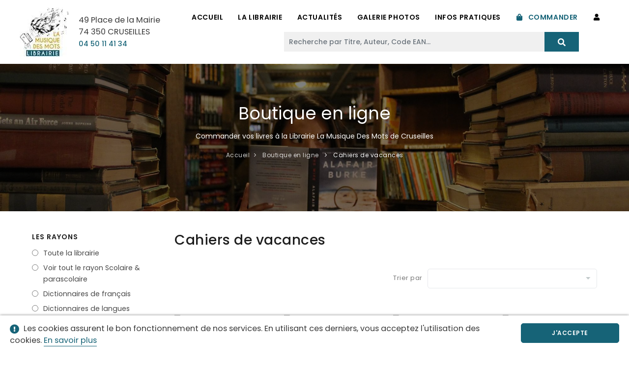

--- FILE ---
content_type: text/html; charset=UTF-8
request_url: https://www.librairielamusiquedesmots.fr/boutique/rayon/cahiers-de-vacances
body_size: 56630
content:

<!doctype html><html dir="ltr" lang="fr"><head><meta charset="UTF-8"><meta http-equiv="Content-Type" content="text/html; charset=utf-8"/><meta http-equiv="x-ua-compatible" content="ie=edge"><base href="https://www.librairielamusiquedesmots.fr/"/><meta name="viewport" content="width=device-width, initial-scale=1, shrink-to-fit=no"/><meta name="robots" content="index,follow"><meta name="googlebot" content="index,follow"><meta name="google" content="notranslate"><meta name="subject" content="Site internet de La Librairie La Musique Des Mots à Cruseilles en Haute-Savoie (France)"><meta name="msapplication-tap-highlight" content="no"/><meta name="google-site-verification" content="hU5sGGFJae9kpkoI2wTg35QPSBfDXSm7tBfcTERiy3Y" /><title>Résultat de votre recherche  dans notre librairie à Cruseilles, La Musique Des Mots</title><meta name="description"
              content="Commander vos livres sur notre librairie en ligne. Située à Cruseilles, la Librairie La Musique des Mots est une librairie indépendante généraliste qui couvre tous les rayons (jeunesse, bandes dessinées, mangas, littérature, policier, science-fiction, sciences humaines, loisirs et vie pratique) et qui propose également de la papeterie standard et fantaisie. Vous pouvez nous contacter par téléphone au 04 50 11 41 34"/><meta property="og:title"
              content="Résultat de votre recherche  dans notre librairie à Cruseilles, La Musique Des Mots"/><meta property="og:type" content="website"/><meta property="og:url" content="https://www.librairielamusiquedesmots.fr/boutique/rayon/cahiers-de-vacances"/><meta property="og:site_name" content="La Librairie La Musique des Mots à Cruseilles"/><meta property="og:image"
              content="https://www.librairielamusiquedesmots.fr/boutique/rayon/assets/images/illu4.jpg"/><link rel="shortcut icon" href="/assets/images/favicons/favicon.ecacf788.ico"><link rel="apple-touch-icon" sizes="180x180" href="/assets/images/favicons/apple-touch-icon.92a9af1b.png"><link rel="icon" type="image/png" sizes="32x32" href="/assets/images/favicons/favicon-32x32.6fc45bb2.png"><link rel="icon" type="image/png" sizes="16x16" href="/assets/images/favicons/favicon-16x16.fdc3208b.png"><link rel="manifest" href="/assets/images/favicons/site.fe1c5f4e.webmanifest"><link rel="mask-icon" href="/assets/images/favicons/safari-pinned-tab.58479be4.svg" color="#166377"><meta name="msapplication-TileColor" content="#ffffff"><meta name="theme-color" content="#166377"><link rel="preconnect" href="https://fonts.gstatic.com"><link rel="preload" href="//fonts.googleapis.com/css2?family=Poppins:wght@100;200;400;500;600;700&display=swap" as="style" onload="this.onload=null;this.rel='stylesheet'"><link rel="preload" href="/theme/css/plugins.css" as="style" onload="this.onload=null;this.rel='stylesheet'"><link rel="preload" href="/theme/css/style.css" as="style" onload="this.onload=null;this.rel='stylesheet'"><noscript><link rel="stylesheet" href="//fonts.googleapis.com/css2?family=Poppins:wght@100;200;400;500;600;700&display=swap"><link rel="stylesheet" href="/theme/css/plugins.css"><link rel="stylesheet" href="/theme/css/style.css"></noscript><link rel="stylesheet" href="/assets/app.f1809a83.css" crossorigin="anonymous"><link rel="stylesheet" href="/assets/shop.51e552ad.css" crossorigin="anonymous"><script type="application/ld+json">
        {
            "@context": [
                "https://schema.org",
                { 
                    "@language": "fr" 
                }
            ],
            "@type": "Library",
            "address":  {
                "@id": "_:school_edu_library_1",
                "@type": "PostalAddress",
                "addressCountry": "France",
                "addressLocality": "Cruseilles",
                "addressRegion": "Rhones-Alpes",
                "postalCode": "74350",
                "streetAddress": "49 Place de la Mairie"
            },
            "geo": {
                "@type": "GeoCoordinates",
                "latitude": "46.033784",
                "longitude": "6.106658"
            },
            "email":  "mailto:info@librairielamusiquedesmots.fr",
            "location": { "@id": "_:school_edu_library_1" },
            "name":  "Librairie La Musique Des Mots",
            "telephone": "+33 (0)4 50 63 12 34",
            "description" : "Librairie générale, papeterie à Cruseilles en Haute-Savoie.",
            "alternateName": "Librairie Cruseilles",
            "url" : "https://www.librairielamusiquedesmots.fr",
            "logo": "https://www.librairielamusiquedesmots.fr/assets/images/logo-librairie-la-musique-des-mots-600.d1954fb0.png",
            "image": "https://www.librairielamusiquedesmots.fr/assets/images/logo-librairie-la-musique-des-mots-600.d1954fb0.png",
            "priceRange" : "€",
            "contactPoint" : [{
                "@type" : "ContactPoint",
                "telephone" : "+33 (0)4 50 63 12 34",
                "contactType" : "customer support",
                "availableLanguage" : [
                    "French",
                    "English"
                ]
            }],
            "sameAs": [
                "https://www.facebook.com/Librairielamusiquedesmots",
                "https://www.instagram.com/librairielamusiquedesmots/"
            ],
            "openingHoursSpecification": [
                {
                    "@type": "OpeningHoursSpecification",
                    "dayOfWeek": [
                        "Tuesday",
                        "Wednesday",
                        "Thursday",
                        "Friday"
                    ],
                    "opens": "09:30-18:30",
                    "closes": "12:30-14:00"
                },
                {
                    "@type": "OpeningHoursSpecification",
                    "dayOfWeek": [
                        "Saturday"
                    ],
                    "opens": "9:30-18:00",
                    "closes": "12:30-14:00"
                }
            ]
        }
        </script></head><body class="shop shop-search"><div id="cookies"><p><i class="fa fa-exclamation-circle cc-orange"></i>
                Les cookies assurent le bon fonctionnement de nos services. En utilisant ces derniers, vous acceptez l'utilisation des cookies.

                <a href="/mentions-legales" class="js-accept-cookie external-link">
                    En savoir plus
                </a></p><a href="#" class="js-close-cookie css-close-cookie btn cc-bg-orange">J'accepte</a></div><header id="header" data-fullwidth="true" class=" header-always-fixed"><div class="header-inner "><div class="container"><div id="logo"><a href="/"><img src="/assets/images/logo-librairie-la-musique-des-mots.d2ed2481.jpg"
                     alt="Logo de la Librairie La Musique des Mots Cruseilles"/></a><p class="logo-infos">
                49 Place de la Mairie<br/>74 350 CRUSEILLES<br/><a href="tel:+33450114134">04 50 11 41 34</a></p></div><div id="search"><a id="btn-search-close" class="btn-search-close" aria-label="Close search form"><i aria-hidden="true" class="fas fa-times"></i></a><form name="keyword_search_form" method="get" action="/boutique/recherche?rtype=j" class="search-form"><input type="text" id="keyword_search_form_keyword" name="keyword_search_form[keyword]" placeholder="Recherche par Titre, Auteur, Code EAN..." minlength="3" autocomplete="off" class="form-control" /><button type="submit" class="btn"><i aria-hidden="true" class="fas fa-search"></i></button><div class="ac_results"><ul class="search-form-autocomplete-results"></ul></div></form><p class="shopping-link"></p></div><div class="header-extras"><ul><li><a id="btn-search" href="#"><i aria-hidden="true" class="fas fa-search"></i></a></li><li><a href="tel:+33450114134"><i aria-hidden="true" class="fas fa-phone"></i></a></li><li><a href="/informations-pratiques?goto=nous-trouver"><i aria-hidden="true" class="fas
                    fa-map-marker-alt"></i></a></li><li><a href="/login"><i aria-hidden="true" class="fas fa-user"></i></a></li><li></li></ul></div><div id="mainMenu-trigger"><a class="lines-button x"><span class="lines"></span></a></div><div id="mainMenu"><div class="container"><nav><ul><li><a href="/">Accueil</a></li><li class="dropdown "><a href="/librairie-cruseilles">La Librairie</a><ul class="dropdown-menu"><li ><a href="/librairie-cruseilles">La librairie</a></li><li ><a href="/vos-libraires">Vos libraires</a></li><li ><a href="/les-rayons">Les rayons</a></li><li ><a href="/la-couleur-musique">La couleur musique</a></li><li ><a href="/la-papeterie">La papeterie</a></li><li ><a href="/ambiance-et-animations">L'ambiance et les animations</a></li></ul></li><li class="dropdown "><a href="/actualites">Actualités</a><ul class="dropdown-menu"><li ><a href="/actualites">L'actu de la librairie</a></li><li ><a href="/coups-de-coeur">Nos coups de coeur</a></li></ul></li><li ><a href="/photos-librairie ">Galerie Photos</a></li><li class="dropdown "><a href="/informations-pratiques">Infos pratiques</a><ul class="dropdown-menu"><li><a href="/informations-pratiques?goto=nous-trouver">Venir à la
                                            Librairie</a></li><li><a href="/informations-pratiques?goto=horaires">Nos horaires
                                            d'ouverture</a></li><li><a href="/informations-pratiques?goto=commander">Vos achats à la librairie</a></li><li><a href="/informations-pratiques?goto=actu">Suivez l'actu de la
                                            Librairie</a></li><li><a href="/informations-pratiques?goto=contacter">Nous contacter</a></li></ul></li><li class="active dropdown mega-menu-item two-columns"><a href="/boutique"><i aria-hidden="true" class="fas fa-shopping-bag"></i>
                                Commander
                            </a><ul class="dropdown-menu"><li class="mega-menu-content"><div class="row"><div class="col-lg-6"><ul><li class="mega-menu-title">Sélections</li><li><a href="/boutique">Tous les produits</a></li><li><a href="/boutique?goto=nouveautes">
                                                        Les nouveautés</a></li><li><a href="/boutique?goto=coupscoeur">
                                                        Nos
                                                        coups
                                                        de
                                                        coeur</a></li><li><a href="/boutique?goto=meilleures-ventes">Les
                                                        meilleures
                                                        ventes</a></li></ul></div><div class="col-lg-6"><ul><li class="mega-menu-title">Rayons</li><li><a href="/boutique/rayon/arts-beaux-livres">Arts &amp; beaux livres</a></li><li><a href="/boutique/rayon/bandes-dessinees-mangas-romans-graphiques">Bandes dessinées / mangas / romans graphiques</a></li><li><a href="/boutique/rayon/jeunesse">Jeunesse</a></li><li><a href="/boutique/rayon/litterature">Littérature</a></li><li><a href="/boutique/rayon/loisirs-vie-pratique-tourisme">Loisirs, vie pratique &amp; tourisme</a></li><li><a href="/boutique/rayon/sciences-humaines-sociales">Sciences humaines &amp; sociales</a></li><li><a href="/boutique/rayon/scolaire-parascolaire">Scolaire &amp; parascolaire</a></li></ul></div></div></li></ul></li><li><a href="/login"><i aria-hidden="true" class="fas fa-user"></i><span
                                            class="special-shown">Connexion</span></a></li></ul></nav></div></div></div></div></header><section id="page-title" data-bg-image="/assets/images/bg-illu.37e1da4e.jpg"><div class="bg-overlay" data-style="2"></div><div class="container"><div class="page-title"><p class="title-like">Boutique en ligne</p><span>Commander vos livres à la Librairie La Musique Des Mots de Cruseilles</span></div><div class="breadcrumb"><ol itemscope itemtype="https://schema.org/BreadcrumbList"><li itemprop="itemListElement" itemscope itemtype="https://schema.org/ListItem"><a itemprop="item" href="/"><span itemprop="name">Accueil</span></a><meta itemprop="position" content="1"/></li><li itemprop="itemListElement" itemscope itemtype="https://schema.org/ListItem"><a itemprop="item" href="/boutique"><span itemprop="name">
                                Boutique en ligne
                            </span></a><meta itemprop="position" content="2"/></li><li itemprop="itemListElement" itemscope itemtype="https://schema.org/ListItem"><span itemprop="name">
                                                            Cahiers de vacances
                                                    </span><meta itemprop="position" content="3"/></li></ol></div></div></section><section id="page-content"><div class="container"><div class="row"><div class="sidebar col-lg-3"><form name="search_form" method="get" action="/boutique/recherche" id="searchForm" class="form-search"><div id="filters-list"><div class="widget categories-filters"><h4 class="widget-title">Les rayons</h4><div id="search_form_category"><div class="form-check"><input type="radio" id="search_form_category_placeholder" name="search_form[category]" class="form-check-input" value="" /><label class="form-check-label" for="search_form_category_placeholder">Toute la librairie</label></div><div class="form-check"><input type="radio" id="search_form_category_265" name="search_form[category]" class="form-check-input" value="265" /><label class="form-check-label" for="search_form_category_265">Voir tout le rayon Scolaire &amp; parascolaire</label></div><div class="form-check"><input type="radio" id="search_form_category_266" name="search_form[category]" class="form-check-input" value="266" /><label class="form-check-label" for="search_form_category_266">Dictionnaires de français</label></div><div class="form-check"><input type="radio" id="search_form_category_267" name="search_form[category]" class="form-check-input" value="267" /><label class="form-check-label" for="search_form_category_267">Dictionnaires de langues</label></div><div class="form-check"><input type="radio" id="search_form_category_268" name="search_form[category]" class="form-check-input" value="268" checked="checked" /><label class="form-check-label" for="search_form_category_268">Cahiers de vacances</label></div><div class="form-check"><input type="radio" id="search_form_category_269" name="search_form[category]" class="form-check-input" value="269" /><label class="form-check-label" for="search_form_category_269">Ecole maternelle</label></div><div class="form-check"><input type="radio" id="search_form_category_270" name="search_form[category]" class="form-check-input" value="270" /><label class="form-check-label" for="search_form_category_270">Ecole primaire</label></div><div class="form-check"><input type="radio" id="search_form_category_271" name="search_form[category]" class="form-check-input" value="271" /><label class="form-check-label" for="search_form_category_271">Collège</label></div><div class="form-check"><input type="radio" id="search_form_category_272" name="search_form[category]" class="form-check-input" value="272" /><label class="form-check-label" for="search_form_category_272">Lycée</label></div><div class="form-check"><input type="radio" id="search_form_category_273" name="search_form[category]" class="form-check-input" value="273" /><label class="form-check-label" for="search_form_category_273">Sections techniques</label></div><div class="form-check"><input type="radio" id="search_form_category_274" name="search_form[category]" class="form-check-input" value="274" /><label class="form-check-label" for="search_form_category_274">Enseignement supérieur</label></div><div class="form-check"><input type="radio" id="search_form_category_275" name="search_form[category]" class="form-check-input" value="275" /><label class="form-check-label" for="search_form_category_275">Autres</label></div></div></div><div class="widget selections-filters"><h4 class="widget-title">Sélections</h4><div class="form-group"><div class="form-check"><input type="checkbox" id="search_form_isNew" name="search_form[isNew]" class="form-check-input" value="1" /><label class="form-check-label" for="search_form_isNew">Nouveautés<i aria-hidden="true" class="fas fa-star"></i></a><i aria-hidden="true" class="fas fa-check"></i></a></label></div></div><div class="form-group"><div class="form-check"><input type="checkbox" id="search_form_isFavorite" name="search_form[isFavorite]" class="form-check-input" value="1" /><label class="form-check-label" for="search_form_isFavorite">Coups de coeur<i aria-hidden="true" class="fas fa-heart"></i></a><i aria-hidden="true" class="fas fa-check"></i></a></label></div></div><div class="form-group"><div class="form-check"><input type="checkbox" id="search_form_isBestSeller" name="search_form[isBestSeller]" class="form-check-input" value="1" /><label class="form-check-label" for="search_form_isBestSeller">Meilleures ventes<i aria-hidden="true" class="fas fa-trophy"></i></a><i aria-hidden="true" class="fas fa-check"></i></a></label></div></div></div><div class="widget dates-filters"><h4 class="widget-title">Date de parution</h4><div id="search_form_publishedAt"><div class="form-check"><input type="radio" id="search_form_publishedAt_placeholder" name="search_form[publishedAt]" class="form-check-input" value="" checked="checked" /><label class="form-check-label" for="search_form_publishedAt_placeholder">Toutes</label></div><div class="form-check"><input type="radio" id="search_form_publishedAt_0" name="search_form[publishedAt]" class="form-check-input" value="publishedLastMonth" /><label class="form-check-label" for="search_form_publishedAt_0">Moins d&#039;un mois</label></div><div class="form-check"><input type="radio" id="search_form_publishedAt_1" name="search_form[publishedAt]" class="form-check-input" value="publishedLastThreeMonths" /><label class="form-check-label" for="search_form_publishedAt_1">Moins de trois mois</label></div><div class="form-check"><input type="radio" id="search_form_publishedAt_2" name="search_form[publishedAt]" class="form-check-input" value="publishedLastYear" /><label class="form-check-label" for="search_form_publishedAt_2">Moins d&#039;un an</label></div><div class="form-check"><input type="radio" id="search_form_publishedAt_3" name="search_form[publishedAt]" class="form-check-input" value="publishedOld" /><label class="form-check-label" for="search_form_publishedAt_3">Plus d&#039;un an</label></div></div></div><div class="widget stock-filters"><h4 class="widget-title">Disponibilité</h4><div class="form-check"><input type="checkbox" id="search_form_stockAvailability" name="search_form[stockAvailability]" class="form-check-input" value="1" /><label class="form-check-label" for="search_form_stockAvailability">En stock uniquement</label></div></div><div class="form-actions"><div class="form-group"><button type="submit" id="search_form_validate" name="search_form[validate]" class="btn-primary btn">Appliquer les filtres</button></div><p class="text-center ct-3"><a href="javascript:void(0);" class="text-danger underlined-link" onclick="window.location.reload();">
                Supprimer les filtres
            </a></p></div><div class="hidden" id="orderby-filters"><div class="form-group"><label class="" for="search_form_orderBy">Trier par</label><select id="search_form_orderBy" name="search_form[orderBy]" class="form-control"><option value=""></option><option value="orderByTitleAsc">Titre (de A à Z)</option><option value="orderByAuthorAsc">Nom Auteur (de A à Z)</option><option value="orderByPublicationDateDesc">Date de parution (décroissante)</option><option value="orderByPublicationDateAsc">Date de parution (croissante)</option><option value="orderByPriceAsc">Prix (croissant)</option><option value="orderByPriceDesc">Prix (décroissant)</option></select></div></div></div><div class="hidden"><div class="form-group"><label for="search_form_keyword">Mot clef</label><input type="text" id="search_form_keyword" name="search_form[keyword]" class="form-control" /></div></form></div></div><div class="content col-lg-9"><div id="listing-results-loader" style="display: none"><strong>Chargement...</strong><div class="spinner-border ml-auto" role="status" aria-hidden="true"></div></div><div id="listing-results"><div id="all-products" class="row m-b-20 justify-content-end"><div class="col-lg-12"><h1 class="m-b-20">Cahiers de vacances</h1><p></p></div><div class="col-lg-6 p-t-20 p-b-20"><div class="order-select" id="orderby-select-container"></div></div></div><div class="shop"><div class="row"><div class="col-s-6 col-md-4 col-lg-3"><div class="product"><div class="loader"><div class="spinner-border" role="status"></div></div><div class="product-image"><a href="/livre/cahier-dactivites-des-linguistes-atterrees-9782708295162"><img alt="CAHIER D&#039;ACTIVITES DES LINGUISTES ATTERREES de Les Linguistes Atter paru en 2025" loading="lazy" src="https://www.librairielamusiquedesmots.fr/media/cache/resolve/product_show/9782708295162"></a><div class="product-overlay"><a rel="noindex, nofollow" href="/boutique/panier/ajout/9782708295162" data-add-to-cart><i aria-hidden="true" class="fas fa-shopping-cart"></i> Ajouter</a></div></div><div class="product-description product-list-item"><div class="product-title"><h3>CAHIER D&#039;ACTIVITES DES LINGUISTES...</h3></div><div class="product-author">Les Linguistes Atter</div><div class="product-price"><ins>12,50 €</ins></div><p class="text-center p-t-10"><a href="/livre/cahier-dactivites-des-linguistes-atterrees-9782708295162" class="btn cc-bg-yellow btn-sm"><i aria-hidden="true" class="fas fa-shopping-cart"></i> Détails
                </a></p></div></div><div id="modalAddToCart-9782708295162" class="modal modal-add-to-cart" data-delay="0"><p class="text-center caviar font-weight-700">
        Produit ajouté au panier <span class="cc-yellow">avec succès !</span></p><div class="seperator m-t-20 m-b-10"></div><div class="product"><div class="product-image"><img alt="CAHIER D&#039;ACTIVITES DES LINGUISTES ATTERREES de Les Linguistes Atter paru en 2025" src="https://www.librairielamusiquedesmots.fr/media/cache/resolve/product_show/9782708295162"></div><div class="product-description product-list-item"><div class="product-title"><h3>CAHIER D&#039;ACTIVITES DES LINGUISTES ATTERREES</h3></div><div class="product-author">Les Linguistes Atter</div><div class="product-price"><span class="nb-products">1</span>
                x
                <ins>12,50 €</ins></div></div></div><div class="row m-t-30 justify-content-between"><div class="col-sm-7 text-center text-sm-right"><a class="btn btn-icon-holder btn-danger" href="/boutique/panier/resume">Procéder au paiement <i aria-hidden="true" class="fas fa-shopping-cart"></i></a></div><div class="mt-4 mt-sm-0 order-sm-first col-sm-5 text-center text-md-left align-self-center"><a class="btn btn-primary btn-sm modal-close" href="#">Continuer mes achats</a></div></div></div></div><div class="col-s-6 col-md-4 col-lg-3"><div class="product"><div class="loader"><div class="spinner-border" role="status"></div></div><div class="product-image"><a href="/livre/cahier-de-vacances-le-routard-destinations-insolites-9782501193283"><img alt="CAHIER DE VACANCES - LE ROUTARD DESTINATIONS INSOLITES de Gloagen Philippe paru en 2025" loading="lazy" src="https://www.librairielamusiquedesmots.fr/media/cache/resolve/product_show/9782501193283"></a><div class="product-overlay"><a rel="noindex, nofollow" href="/boutique/panier/ajout/9782501193283" data-add-to-cart><i aria-hidden="true" class="fas fa-shopping-cart"></i> Ajouter</a></div></div><div class="product-description product-list-item"><div class="product-title"><h3>CAHIER DE VACANCES - LE ROUTARD...</h3></div><div class="product-author">Gloagen Philippe</div><div class="product-price"><ins>7,90 €</ins></div><p class="text-center p-t-10"><a href="/livre/cahier-de-vacances-le-routard-destinations-insolites-9782501193283" class="btn cc-bg-yellow btn-sm"><i aria-hidden="true" class="fas fa-shopping-cart"></i> Détails
                </a></p></div></div><div id="modalAddToCart-9782501193283" class="modal modal-add-to-cart" data-delay="0"><p class="text-center caviar font-weight-700">
        Produit ajouté au panier <span class="cc-yellow">avec succès !</span></p><div class="seperator m-t-20 m-b-10"></div><div class="product"><div class="product-image"><img alt="CAHIER DE VACANCES - LE ROUTARD DESTINATIONS INSOLITES de Gloagen Philippe paru en 2025" src="https://www.librairielamusiquedesmots.fr/media/cache/resolve/product_show/9782501193283"></div><div class="product-description product-list-item"><div class="product-title"><h3>CAHIER DE VACANCES - LE ROUTARD DESTINATIONS INSOLITES</h3></div><div class="product-author">Gloagen Philippe</div><div class="product-price"><span class="nb-products">1</span>
                x
                <ins>7,90 €</ins></div></div></div><div class="row m-t-30 justify-content-between"><div class="col-sm-7 text-center text-sm-right"><a class="btn btn-icon-holder btn-danger" href="/boutique/panier/resume">Procéder au paiement <i aria-hidden="true" class="fas fa-shopping-cart"></i></a></div><div class="mt-4 mt-sm-0 order-sm-first col-sm-5 text-center text-md-left align-self-center"><a class="btn btn-primary btn-sm modal-close" href="#">Continuer mes achats</a></div></div></div></div><div class="col-s-6 col-md-4 col-lg-3"><div class="product"><div class="loader"><div class="spinner-border" role="status"></div></div><div class="product-image"><a href="/livre/cahier-de-vacances-du-voyageur-lonely-planet-2025-9782384928163"><img alt="CAHIER DE VACANCES DU VOYAGEUR LONELY PLANET 2025 de Lonely Planet paru en 2025" loading="lazy" src="https://www.librairielamusiquedesmots.fr/media/cache/resolve/product_show/9782384928163"></a><div class="product-overlay"><a rel="noindex, nofollow" href="/boutique/panier/ajout/9782384928163" data-add-to-cart><i aria-hidden="true" class="fas fa-shopping-cart"></i> Ajouter</a></div></div><div class="product-description product-list-item"><div class="product-title"><h3>CAHIER DE VACANCES DU VOYAGEUR...</h3></div><div class="product-author">Lonely Planet</div><div class="product-price"><ins>8,99 €</ins></div><p class="text-center p-t-10"><a href="/livre/cahier-de-vacances-du-voyageur-lonely-planet-2025-9782384928163" class="btn cc-bg-yellow btn-sm"><i aria-hidden="true" class="fas fa-shopping-cart"></i> Détails
                </a></p></div></div><div id="modalAddToCart-9782384928163" class="modal modal-add-to-cart" data-delay="0"><p class="text-center caviar font-weight-700">
        Produit ajouté au panier <span class="cc-yellow">avec succès !</span></p><div class="seperator m-t-20 m-b-10"></div><div class="product"><div class="product-image"><img alt="CAHIER DE VACANCES DU VOYAGEUR LONELY PLANET 2025 de Lonely Planet paru en 2025" src="https://www.librairielamusiquedesmots.fr/media/cache/resolve/product_show/9782384928163"></div><div class="product-description product-list-item"><div class="product-title"><h3>CAHIER DE VACANCES DU VOYAGEUR LONELY PLANET 2025</h3></div><div class="product-author">Lonely Planet</div><div class="product-price"><span class="nb-products">1</span>
                x
                <ins>8,99 €</ins></div></div></div><div class="row m-t-30 justify-content-between"><div class="col-sm-7 text-center text-sm-right"><a class="btn btn-icon-holder btn-danger" href="/boutique/panier/resume">Procéder au paiement <i aria-hidden="true" class="fas fa-shopping-cart"></i></a></div><div class="mt-4 mt-sm-0 order-sm-first col-sm-5 text-center text-md-left align-self-center"><a class="btn btn-primary btn-sm modal-close" href="#">Continuer mes achats</a></div></div></div></div><div class="col-s-6 col-md-4 col-lg-3"><div class="product"><div class="loader"><div class="spinner-border" role="status"></div></div><div class="product-image"><a href="/livre/cahier-de-vacances-science-et-vie-2025-9782263190971"><img alt="CAHIER DE VACANCES SCIENCE ET VIE 2025 de Mativox paru en 2025" loading="lazy" src="https://www.librairielamusiquedesmots.fr/media/cache/resolve/product_show/9782263190971"></a><div class="product-overlay"><a rel="noindex, nofollow" href="/boutique/panier/ajout/9782263190971" data-add-to-cart><i aria-hidden="true" class="fas fa-shopping-cart"></i> Ajouter</a></div></div><div class="product-description product-list-item"><div class="product-title"><h3>CAHIER DE VACANCES SCIENCE...</h3></div><div class="product-author">Mativox</div><div class="product-price"><ins>8,50 €</ins></div><p class="text-center p-t-10"><a href="/livre/cahier-de-vacances-science-et-vie-2025-9782263190971" class="btn cc-bg-yellow btn-sm"><i aria-hidden="true" class="fas fa-shopping-cart"></i> Détails
                </a></p></div></div><div id="modalAddToCart-9782263190971" class="modal modal-add-to-cart" data-delay="0"><p class="text-center caviar font-weight-700">
        Produit ajouté au panier <span class="cc-yellow">avec succès !</span></p><div class="seperator m-t-20 m-b-10"></div><div class="product"><div class="product-image"><img alt="CAHIER DE VACANCES SCIENCE ET VIE 2025 de Mativox paru en 2025" src="https://www.librairielamusiquedesmots.fr/media/cache/resolve/product_show/9782263190971"></div><div class="product-description product-list-item"><div class="product-title"><h3>CAHIER DE VACANCES SCIENCE ET VIE 2025</h3></div><div class="product-author">Mativox</div><div class="product-price"><span class="nb-products">1</span>
                x
                <ins>8,50 €</ins></div></div></div><div class="row m-t-30 justify-content-between"><div class="col-sm-7 text-center text-sm-right"><a class="btn btn-icon-holder btn-danger" href="/boutique/panier/resume">Procéder au paiement <i aria-hidden="true" class="fas fa-shopping-cart"></i></a></div><div class="mt-4 mt-sm-0 order-sm-first col-sm-5 text-center text-md-left align-self-center"><a class="btn btn-primary btn-sm modal-close" href="#">Continuer mes achats</a></div></div></div></div><div class="col-s-6 col-md-4 col-lg-3"><div class="product"><div class="loader"><div class="spinner-border" role="status"></div></div><div class="product-image"><a href="/livre/et-si-on-lisait-cahier-dactivites-pour-les-amoureux-des-livres-9782263189821"><img alt="ET SI ON LISAIT ? CAHIER D&#039;ACTIVITES POUR LES AMOUREUX DES LIVRES de Boujol Martin paru en 2025" loading="lazy" src="https://www.librairielamusiquedesmots.fr/media/cache/resolve/product_show/9782263189821"></a><div class="product-overlay"><a rel="noindex, nofollow" href="/boutique/panier/ajout/9782263189821" data-add-to-cart><i aria-hidden="true" class="fas fa-shopping-cart"></i> Ajouter</a></div></div><div class="product-description product-list-item"><div class="product-title"><h3>ET SI ON LISAIT ? CAHIER...</h3></div><div class="product-author">Boujol Martin</div><div class="product-price"><ins>10,95 €</ins></div><p class="text-center p-t-10"><a href="/livre/et-si-on-lisait-cahier-dactivites-pour-les-amoureux-des-livres-9782263189821" class="btn cc-bg-yellow btn-sm"><i aria-hidden="true" class="fas fa-shopping-cart"></i> Détails
                </a></p></div></div><div id="modalAddToCart-9782263189821" class="modal modal-add-to-cart" data-delay="0"><p class="text-center caviar font-weight-700">
        Produit ajouté au panier <span class="cc-yellow">avec succès !</span></p><div class="seperator m-t-20 m-b-10"></div><div class="product"><div class="product-image"><img alt="ET SI ON LISAIT ? CAHIER D&#039;ACTIVITES POUR LES AMOUREUX DES LIVRES de Boujol Martin paru en 2025" src="https://www.librairielamusiquedesmots.fr/media/cache/resolve/product_show/9782263189821"></div><div class="product-description product-list-item"><div class="product-title"><h3>ET SI ON LISAIT ? CAHIER D&#039;ACTIVITES POUR LES AMOUREUX DES LIVRES</h3></div><div class="product-author">Boujol Martin</div><div class="product-price"><span class="nb-products">1</span>
                x
                <ins>10,95 €</ins></div></div></div><div class="row m-t-30 justify-content-between"><div class="col-sm-7 text-center text-sm-right"><a class="btn btn-icon-holder btn-danger" href="/boutique/panier/resume">Procéder au paiement <i aria-hidden="true" class="fas fa-shopping-cart"></i></a></div><div class="mt-4 mt-sm-0 order-sm-first col-sm-5 text-center text-md-left align-self-center"><a class="btn btn-primary btn-sm modal-close" href="#">Continuer mes achats</a></div></div></div></div><div class="col-s-6 col-md-4 col-lg-3"><div class="product"><div class="loader"><div class="spinner-border" role="status"></div></div><div class="product-image"><a href="/livre/passeport-maternelle-de-la-grande-section-au-cp-5-6-ans-9782017267966"><img alt="PASSEPORT MATERNELLE - DE LA GRANDE SECTION AU CP (5-6 ANS) de Jenner/Blandino paru en 2025" loading="lazy" src="https://www.librairielamusiquedesmots.fr/media/cache/resolve/product_show/9782017267966"></a><div class="product-overlay"><a rel="noindex, nofollow" href="/boutique/panier/ajout/9782017267966" data-add-to-cart><i aria-hidden="true" class="fas fa-shopping-cart"></i> Ajouter</a></div></div><div class="product-description product-list-item"><div class="product-title"><h3>PASSEPORT MATERNELLE - DE...</h3></div><div class="product-author">Jenner/Blandino</div><div class="product-price"><ins>5,90 €</ins></div><p class="text-center p-t-10"><a href="/livre/passeport-maternelle-de-la-grande-section-au-cp-5-6-ans-9782017267966" class="btn cc-bg-yellow btn-sm"><i aria-hidden="true" class="fas fa-shopping-cart"></i> Détails
                </a></p></div></div><div id="modalAddToCart-9782017267966" class="modal modal-add-to-cart" data-delay="0"><p class="text-center caviar font-weight-700">
        Produit ajouté au panier <span class="cc-yellow">avec succès !</span></p><div class="seperator m-t-20 m-b-10"></div><div class="product"><div class="product-image"><img alt="PASSEPORT MATERNELLE - DE LA GRANDE SECTION AU CP (5-6 ANS) de Jenner/Blandino paru en 2025" src="https://www.librairielamusiquedesmots.fr/media/cache/resolve/product_show/9782017267966"></div><div class="product-description product-list-item"><div class="product-title"><h3>PASSEPORT MATERNELLE - DE LA GRANDE SECTION AU CP (5-6 ANS)</h3></div><div class="product-author">Jenner/Blandino</div><div class="product-price"><span class="nb-products">1</span>
                x
                <ins>5,90 €</ins></div></div></div><div class="row m-t-30 justify-content-between"><div class="col-sm-7 text-center text-sm-right"><a class="btn btn-icon-holder btn-danger" href="/boutique/panier/resume">Procéder au paiement <i aria-hidden="true" class="fas fa-shopping-cart"></i></a></div><div class="mt-4 mt-sm-0 order-sm-first col-sm-5 text-center text-md-left align-self-center"><a class="btn btn-primary btn-sm modal-close" href="#">Continuer mes achats</a></div></div></div></div><div class="col-s-6 col-md-4 col-lg-3"><div class="product"><div class="loader"><div class="spinner-border" role="status"></div></div><div class="product-image"><a href="/livre/passeport-maternelle-de-la-moyenne-section-a-la-grande-section-4-5-ans-cahier-de-vacances-2025-9782017267959"><img alt="PASSEPORT MATERNELLE - DE LA MOYENNE SECTION A LA GRANDE SECTION (4-5 ANS) - CAHIER DE VACANCES 2025 de Poure/Exbrayat paru en 2025" loading="lazy" src="https://www.librairielamusiquedesmots.fr/media/cache/resolve/product_show/9782017267959"></a><div class="product-overlay"><a rel="noindex, nofollow" href="/boutique/panier/ajout/9782017267959" data-add-to-cart><i aria-hidden="true" class="fas fa-shopping-cart"></i> Ajouter</a></div></div><div class="product-description product-list-item"><div class="product-title"><h3>PASSEPORT MATERNELLE - DE...</h3></div><div class="product-author">Poure/Exbrayat</div><div class="product-price"><ins>5,90 €</ins></div><p class="text-center p-t-10"><a href="/livre/passeport-maternelle-de-la-moyenne-section-a-la-grande-section-4-5-ans-cahier-de-vacances-2025-9782017267959" class="btn cc-bg-yellow btn-sm"><i aria-hidden="true" class="fas fa-shopping-cart"></i> Détails
                </a></p></div></div><div id="modalAddToCart-9782017267959" class="modal modal-add-to-cart" data-delay="0"><p class="text-center caviar font-weight-700">
        Produit ajouté au panier <span class="cc-yellow">avec succès !</span></p><div class="seperator m-t-20 m-b-10"></div><div class="product"><div class="product-image"><img alt="PASSEPORT MATERNELLE - DE LA MOYENNE SECTION A LA GRANDE SECTION (4-5 ANS) - CAHIER DE VACANCES 2025 de Poure/Exbrayat paru en 2025" src="https://www.librairielamusiquedesmots.fr/media/cache/resolve/product_show/9782017267959"></div><div class="product-description product-list-item"><div class="product-title"><h3>PASSEPORT MATERNELLE - DE LA MOYENNE SECTION A LA GRANDE SECTION (4-5 ANS) - CAHIER DE VACANCES 2025</h3></div><div class="product-author">Poure/Exbrayat</div><div class="product-price"><span class="nb-products">1</span>
                x
                <ins>5,90 €</ins></div></div></div><div class="row m-t-30 justify-content-between"><div class="col-sm-7 text-center text-sm-right"><a class="btn btn-icon-holder btn-danger" href="/boutique/panier/resume">Procéder au paiement <i aria-hidden="true" class="fas fa-shopping-cart"></i></a></div><div class="mt-4 mt-sm-0 order-sm-first col-sm-5 text-center text-md-left align-self-center"><a class="btn btn-primary btn-sm modal-close" href="#">Continuer mes achats</a></div></div></div></div><div class="col-s-6 col-md-4 col-lg-3"><div class="product"><div class="loader"><div class="spinner-border" role="status"></div></div><div class="product-image"><a href="/livre/passeport-maternelle-de-la-petite-a-la-moyenne-section-3-4-ans-cahier-de-vacances-2025-9782017267935"><img alt="PASSEPORT MATERNELLE - DE LA PETITE A LA MOYENNE SECTION (3-4 ANS) - CAHIER DE VACANCES 2025 de Poure/Exbrayat paru en 2025" loading="lazy" src="https://www.librairielamusiquedesmots.fr/media/cache/resolve/product_show/9782017267935"></a><div class="product-overlay"><a rel="noindex, nofollow" href="/boutique/panier/ajout/9782017267935" data-add-to-cart><i aria-hidden="true" class="fas fa-shopping-cart"></i> Ajouter</a></div></div><div class="product-description product-list-item"><div class="product-title"><h3>PASSEPORT MATERNELLE - DE...</h3></div><div class="product-author">Poure/Exbrayat</div><div class="product-price"><ins>5,90 €</ins></div><p class="text-center p-t-10"><a href="/livre/passeport-maternelle-de-la-petite-a-la-moyenne-section-3-4-ans-cahier-de-vacances-2025-9782017267935" class="btn cc-bg-yellow btn-sm"><i aria-hidden="true" class="fas fa-shopping-cart"></i> Détails
                </a></p></div></div><div id="modalAddToCart-9782017267935" class="modal modal-add-to-cart" data-delay="0"><p class="text-center caviar font-weight-700">
        Produit ajouté au panier <span class="cc-yellow">avec succès !</span></p><div class="seperator m-t-20 m-b-10"></div><div class="product"><div class="product-image"><img alt="PASSEPORT MATERNELLE - DE LA PETITE A LA MOYENNE SECTION (3-4 ANS) - CAHIER DE VACANCES 2025 de Poure/Exbrayat paru en 2025" src="https://www.librairielamusiquedesmots.fr/media/cache/resolve/product_show/9782017267935"></div><div class="product-description product-list-item"><div class="product-title"><h3>PASSEPORT MATERNELLE - DE LA PETITE A LA MOYENNE SECTION (3-4 ANS) - CAHIER DE VACANCES 2025</h3></div><div class="product-author">Poure/Exbrayat</div><div class="product-price"><span class="nb-products">1</span>
                x
                <ins>5,90 €</ins></div></div></div><div class="row m-t-30 justify-content-between"><div class="col-sm-7 text-center text-sm-right"><a class="btn btn-icon-holder btn-danger" href="/boutique/panier/resume">Procéder au paiement <i aria-hidden="true" class="fas fa-shopping-cart"></i></a></div><div class="mt-4 mt-sm-0 order-sm-first col-sm-5 text-center text-md-left align-self-center"><a class="btn btn-primary btn-sm modal-close" href="#">Continuer mes achats</a></div></div></div></div><div class="col-s-6 col-md-4 col-lg-3"><div class="product"><div class="loader"><div class="spinner-border" role="status"></div></div><div class="product-image"><a href="/livre/passeport-maternelle-jentre-en-petite-section-2-3-ans-cahier-de-vacances-2025-9782017267942"><img alt="PASSEPORT MATERNELLE - J&#039;ENTRE EN PETITE SECTION (2-3 ANS) - CAHIER DE VACANCES 2025 de Poure/Exbrayat paru en 2025" loading="lazy" src="https://www.librairielamusiquedesmots.fr/media/cache/resolve/product_show/9782017267942"></a><div class="product-overlay"><a rel="noindex, nofollow" href="/boutique/panier/ajout/9782017267942" data-add-to-cart><i aria-hidden="true" class="fas fa-shopping-cart"></i> Ajouter</a></div></div><div class="product-description product-list-item"><div class="product-title"><h3>PASSEPORT MATERNELLE - J&#039;ENTRE...</h3></div><div class="product-author">Poure/Exbrayat</div><div class="product-price"><ins>5,90 €</ins></div><p class="text-center p-t-10"><a href="/livre/passeport-maternelle-jentre-en-petite-section-2-3-ans-cahier-de-vacances-2025-9782017267942" class="btn cc-bg-yellow btn-sm"><i aria-hidden="true" class="fas fa-shopping-cart"></i> Détails
                </a></p></div></div><div id="modalAddToCart-9782017267942" class="modal modal-add-to-cart" data-delay="0"><p class="text-center caviar font-weight-700">
        Produit ajouté au panier <span class="cc-yellow">avec succès !</span></p><div class="seperator m-t-20 m-b-10"></div><div class="product"><div class="product-image"><img alt="PASSEPORT MATERNELLE - J&#039;ENTRE EN PETITE SECTION (2-3 ANS) - CAHIER DE VACANCES 2025 de Poure/Exbrayat paru en 2025" src="https://www.librairielamusiquedesmots.fr/media/cache/resolve/product_show/9782017267942"></div><div class="product-description product-list-item"><div class="product-title"><h3>PASSEPORT MATERNELLE - J&#039;ENTRE EN PETITE SECTION (2-3 ANS) - CAHIER DE VACANCES 2025</h3></div><div class="product-author">Poure/Exbrayat</div><div class="product-price"><span class="nb-products">1</span>
                x
                <ins>5,90 €</ins></div></div></div><div class="row m-t-30 justify-content-between"><div class="col-sm-7 text-center text-sm-right"><a class="btn btn-icon-holder btn-danger" href="/boutique/panier/resume">Procéder au paiement <i aria-hidden="true" class="fas fa-shopping-cart"></i></a></div><div class="mt-4 mt-sm-0 order-sm-first col-sm-5 text-center text-md-left align-self-center"><a class="btn btn-primary btn-sm modal-close" href="#">Continuer mes achats</a></div></div></div></div><div class="col-s-6 col-md-4 col-lg-3"><div class="product"><div class="loader"><div class="spinner-border" role="status"></div></div><div class="product-image"><a href="/livre/escape-game-adultes-le-comte-de-monte-cristo-et-le-tresor-cache-9782017267973"><img alt="ESCAPE GAME ADULTES - LE COMTE DE MONTE-CRISTO ET LE TRESOR CACHE de Cebollada Arnaud paru en 2025" loading="lazy" src="https://www.librairielamusiquedesmots.fr/media/cache/resolve/product_show/9782017267973"></a><div class="product-overlay"><a rel="noindex, nofollow" href="/boutique/panier/ajout/9782017267973" data-add-to-cart><i aria-hidden="true" class="fas fa-shopping-cart"></i> Ajouter</a></div></div><div class="product-description product-list-item"><div class="product-title"><h3>ESCAPE GAME ADULTES - LE...</h3></div><div class="product-author">Cebollada Arnaud</div><div class="product-price"><ins>6,90 €</ins></div><p class="text-center p-t-10"><a href="/livre/escape-game-adultes-le-comte-de-monte-cristo-et-le-tresor-cache-9782017267973" class="btn cc-bg-yellow btn-sm"><i aria-hidden="true" class="fas fa-shopping-cart"></i> Détails
                </a></p></div></div><div id="modalAddToCart-9782017267973" class="modal modal-add-to-cart" data-delay="0"><p class="text-center caviar font-weight-700">
        Produit ajouté au panier <span class="cc-yellow">avec succès !</span></p><div class="seperator m-t-20 m-b-10"></div><div class="product"><div class="product-image"><img alt="ESCAPE GAME ADULTES - LE COMTE DE MONTE-CRISTO ET LE TRESOR CACHE de Cebollada Arnaud paru en 2025" src="https://www.librairielamusiquedesmots.fr/media/cache/resolve/product_show/9782017267973"></div><div class="product-description product-list-item"><div class="product-title"><h3>ESCAPE GAME ADULTES - LE COMTE DE MONTE-CRISTO ET LE TRESOR CACHE</h3></div><div class="product-author">Cebollada Arnaud</div><div class="product-price"><span class="nb-products">1</span>
                x
                <ins>6,90 €</ins></div></div></div><div class="row m-t-30 justify-content-between"><div class="col-sm-7 text-center text-sm-right"><a class="btn btn-icon-holder btn-danger" href="/boutique/panier/resume">Procéder au paiement <i aria-hidden="true" class="fas fa-shopping-cart"></i></a></div><div class="mt-4 mt-sm-0 order-sm-first col-sm-5 text-center text-md-left align-self-center"><a class="btn btn-primary btn-sm modal-close" href="#">Continuer mes achats</a></div></div></div></div><div class="col-s-6 col-md-4 col-lg-3"><div class="product"><div class="loader"><div class="spinner-border" role="status"></div></div><div class="product-image"><a href="/livre/le-cahier-de-vacances-sportif-des-2-phil-100-jeux-et-exercices-pour-conquerir-les-podiums-9782080447432"><img alt="LE CAHIER DE VACANCES SPORTIF DES 2 PHIL&#039; - 100 JEUX ET EXERCICES POUR CONQUERIR LES PODIUMS de Cami/Caveriviere paru en 2024" loading="lazy" src="https://www.librairielamusiquedesmots.fr/media/cache/resolve/product_show/9782080447432"></a><div class="product-overlay"><a rel="noindex, nofollow" href="/boutique/panier/ajout/9782080447432" data-add-to-cart><i aria-hidden="true" class="fas fa-shopping-cart"></i> Ajouter</a></div></div><div class="product-description product-list-item"><div class="product-title"><h3>LE CAHIER DE VACANCES SPORTIF...</h3></div><div class="product-author">Cami/Caveriviere</div><div class="product-price"><ins>13 €</ins></div><p class="text-center p-t-10"><a href="/livre/le-cahier-de-vacances-sportif-des-2-phil-100-jeux-et-exercices-pour-conquerir-les-podiums-9782080447432" class="btn cc-bg-yellow btn-sm"><i aria-hidden="true" class="fas fa-shopping-cart"></i> Détails
                </a></p></div></div><div id="modalAddToCart-9782080447432" class="modal modal-add-to-cart" data-delay="0"><p class="text-center caviar font-weight-700">
        Produit ajouté au panier <span class="cc-yellow">avec succès !</span></p><div class="seperator m-t-20 m-b-10"></div><div class="product"><div class="product-image"><img alt="LE CAHIER DE VACANCES SPORTIF DES 2 PHIL&#039; - 100 JEUX ET EXERCICES POUR CONQUERIR LES PODIUMS de Cami/Caveriviere paru en 2024" src="https://www.librairielamusiquedesmots.fr/media/cache/resolve/product_show/9782080447432"></div><div class="product-description product-list-item"><div class="product-title"><h3>LE CAHIER DE VACANCES SPORTIF DES 2 PHIL&#039; - 100 JEUX ET EXERCICES POUR CONQUERIR LES PODIUMS</h3></div><div class="product-author">Cami/Caveriviere</div><div class="product-price"><span class="nb-products">1</span>
                x
                <ins>13 €</ins></div></div></div><div class="row m-t-30 justify-content-between"><div class="col-sm-7 text-center text-sm-right"><a class="btn btn-icon-holder btn-danger" href="/boutique/panier/resume">Procéder au paiement <i aria-hidden="true" class="fas fa-shopping-cart"></i></a></div><div class="mt-4 mt-sm-0 order-sm-first col-sm-5 text-center text-md-left align-self-center"><a class="btn btn-primary btn-sm modal-close" href="#">Continuer mes achats</a></div></div></div></div><div class="col-s-6 col-md-4 col-lg-3"><div class="product"><div class="loader"><div class="spinner-border" role="status"></div></div><div class="product-image"><a href="/livre/le-cahier-denquete-de-franck-thilliez-9791032408919"><img alt="LE CAHIER D&#039;ENQUETE DE FRANCK THILLIEZ de Thilliez Franck paru en 2024" loading="lazy" src="https://www.librairielamusiquedesmots.fr/media/cache/resolve/product_show/9791032408919"></a><div class="product-overlay"><a rel="noindex, nofollow" href="/boutique/panier/ajout/9791032408919" data-add-to-cart><i aria-hidden="true" class="fas fa-shopping-cart"></i> Ajouter</a></div></div><div class="product-description product-list-item"><div class="product-title"><h3>LE CAHIER D&#039;ENQUETE DE FRANCK...</h3></div><div class="product-author">Thilliez Franck</div><div class="product-price"><ins>9,95 €</ins></div><p class="text-center p-t-10"><a href="/livre/le-cahier-denquete-de-franck-thilliez-9791032408919" class="btn cc-bg-yellow btn-sm"><i aria-hidden="true" class="fas fa-shopping-cart"></i> Détails
                </a></p></div></div><div id="modalAddToCart-9791032408919" class="modal modal-add-to-cart" data-delay="0"><p class="text-center caviar font-weight-700">
        Produit ajouté au panier <span class="cc-yellow">avec succès !</span></p><div class="seperator m-t-20 m-b-10"></div><div class="product"><div class="product-image"><img alt="LE CAHIER D&#039;ENQUETE DE FRANCK THILLIEZ de Thilliez Franck paru en 2024" src="https://www.librairielamusiquedesmots.fr/media/cache/resolve/product_show/9791032408919"></div><div class="product-description product-list-item"><div class="product-title"><h3>LE CAHIER D&#039;ENQUETE DE FRANCK THILLIEZ</h3></div><div class="product-author">Thilliez Franck</div><div class="product-price"><span class="nb-products">1</span>
                x
                <ins>9,95 €</ins></div></div></div><div class="row m-t-30 justify-content-between"><div class="col-sm-7 text-center text-sm-right"><a class="btn btn-icon-holder btn-danger" href="/boutique/panier/resume">Procéder au paiement <i aria-hidden="true" class="fas fa-shopping-cart"></i></a></div><div class="mt-4 mt-sm-0 order-sm-first col-sm-5 text-center text-md-left align-self-center"><a class="btn btn-primary btn-sm modal-close" href="#">Continuer mes achats</a></div></div></div></div></div><hr><ul class="pagination"><li class="page-item active"><a class="page-link"
                       rel="noindex follow"
                       href="/boutique/rayon/cahiers-de-vacances?page=1">
                        1
                    </a></li><li class="page-item "><a class="page-link"
                       rel="noindex follow"
                       href="/boutique/rayon/cahiers-de-vacances?page=2">
                        2
                    </a></li><li class="page-item "><a class="page-link"
                       rel="noindex follow"
                       href="/boutique/rayon/cahiers-de-vacances?page=3">
                        3
                    </a></li><li class="page-item"><a class="page-link"
                   rel="noindex follow"
                   href="/boutique/rayon/cahiers-de-vacances?page=2"><i class="fa fa-angle-right"></i></a></li><li class="page-item"><a class="page-link"
                   rel="noindex follow"
                   href="/boutique/rayon/cahiers-de-vacances?page=5"><i class="fa fa-angle-double-right"></i></a></li></ul></div></div></div></div></div></section><footer id="footer"><!-- Footer --><footer id="footer" class="inverted"><div class="footer-content"><div class="container"><div class="row"><div class="col-xl-2 col-lg-2 col-md-3"><!-- Footer widget area 1 --><div class="widget"><h4>La Librairie</h4><ul class="list"><li><a href="/librairie-cruseilles">La librairie</a></li><li><a href="/vos-libraires">Vos libraires</a></li><li><a href="/les-rayons">Les rayons</a></li><li><a href="/la-couleur-musique">La couleur musique</a></li><li><a href="/la-papeterie">La papeterie</a></li><li><a href="/ambiance-et-animations">L'ambiance et les animations</a></li></ul></div><!-- end: Footer widget area 1 --></div><div class="col-xl-2 col-lg-2 col-md-3"><!-- Footer widget area 2 --><div class="widget"><h4>Actualités</h4><ul class="list"><li><a href="/actualites">L'actu de la librairie</a></li><li><a href="/coups-de-coeur">Nos coups de coeur</a></li></ul></div><!-- end: Footer widget area 2 --></div><div class="col-xl-2 col-lg-2 col-md-3"><!-- Footer widget area 3 --><div class="widget"><h4>Commander</h4><ul class="list"><li><a href="/boutique/rayon/arts-beaux-livres">Arts &amp; beaux livres</a></li><li><a href="/boutique/rayon/bandes-dessinees-mangas-romans-graphiques">Bandes dessinées / mangas / romans graphiques</a></li><li><a href="/boutique/rayon/jeunesse">Jeunesse</a></li><li><a href="/boutique/rayon/litterature">Littérature</a></li><li><a href="/boutique/rayon/loisirs-vie-pratique-tourisme">Loisirs, vie pratique &amp; tourisme</a></li><li><a href="/boutique/rayon/sciences-humaines-sociales">Sciences humaines &amp; sociales</a></li><li><a href="/boutique/rayon/scolaire-parascolaire">Scolaire &amp; parascolaire</a></li></ul></div><!-- end: Footer widget area 3 --></div><div class="col-xl-2 col-lg-2 col-md-3"><!-- Footer widget area 4 --><div class="widget"><h4><a href="/informations-pratiques">Infos pratiques</a></h4><ul class="list"><li><a href="/informations-pratiques?goto=nous-trouver">Venir à la Librairie</a></li><li><a href="/informations-pratiques?goto=horaires">Nos horaires d'ouverture</a></li><li><a href="/informations-pratiques?goto=commander">Comment commander un
                                        livre</a></li><li><a href="/informations-pratiques?goto=actu">Suivez l'actu de la Librairie</a></li><li><a href="/informations-pratiques?goto=contacter">Nous contacter</a></li></ul></div><!-- end: Footer widget area 4 --></div><div id="newsletter_form" class="col-xl-4 col-lg-4 col-md-12"><!-- Footer widget area 5 --><div class="widget clearfix widget-newsletter"><h4 class="widget-title"><i aria-hidden="true" class="fa fa-envelope"></i> Abonnez-vous à notre
                            Newsletter !</h4><p>
                            Et recevez l'actualité de la librairie en avant-première
                        </p><form name="newsletter_form" method="post" action="/newsletter-inscription"><div class="input-group"><input type="email" id="newsletter_form_email" name="newsletter_form[email]" required="required" placeholder="Votre adresse email..." class="form-control" /><div class="hidden"><div class="form-group"><label for="newsletter_form_mobile">Téléphone portable</label><input type="text" id="newsletter_form_mobile" name="newsletter_form[mobile]" class="form-control" /></div><div class="form-group"><label for="newsletter_form_time" class="required">Time</label><input type="text" id="newsletter_form_time" name="newsletter_form[time]" required="required" class="form-control" value="1767360241" /></div><input type="hidden" id="newsletter_form__token" name="newsletter_form[_token]" value="183bc.BJpr-YW7ar1liZp3fPQxM2lw60OnStmIW0zlZOhl2s0.VqwctuTVPugUvPc0EKBFHg4jgRmfAPTQLB6iMo4ntKRQ2A6v448yzlzRqg" /></div><span class="input-group-btn"><button type="submit" id="widget-subscribe-submit-button" class="btn"><i aria-hidden="true" class="fa fa-paper-plane"></i></button></span></div></form></div><!-- end: Footer widget area 5 --></div></div></div></div><div class="copyright-content"><div class="container"><div class=""><div class="copyright-text">© 2026 Tous droits réservés.
                    <a href="/mentions-legales">Mentions légales</a> -
                    <a href="/confidentialite-donnees">Confidentialité des données</a> -
                    <a href="/conditions-generales-vente">C.G.V.</a> -
                    Réalisé par
                                            ALPIXEL, Agence web en Savoie
                                        </div></div></div></div></footer><!-- end: Footer --></footer><!-- Scroll top --><a id="scrollTop"><i aria-hidden="true" class="fas fa-angle-up"></i><i aria-hidden="true" class="fas fa-angle-up"></i></a><script src="/theme/js/jquery.js" type="text/javascript" defer></script><script src="/theme/js/plugins.js" type="text/javascript" defer></script><script src="/theme/js/functions.js" type="text/javascript" defer></script><script src="/assets/runtime.5b7a9943.js" type="text/javascript" defer></script><script src="/assets/0.cf60d32b.js" type="text/javascript" defer></script><script src="/assets/1.753e5948.js" type="text/javascript" defer></script><script src="/assets/app.ab208278.js" type="text/javascript" defer></script><script src="/assets/shop.c3faff46.js" type="text/javascript" defer></script></body></html>

--- FILE ---
content_type: application/javascript
request_url: https://www.librairielamusiquedesmots.fr/assets/shop.c3faff46.js
body_size: 36906
content:
(window.webpackJsonp=window.webpackJsonp||[]).push([["shop","app"],{"/byt":function(t,e){t.exports={CSSRuleList:0,CSSStyleDeclaration:0,CSSValueList:0,ClientRectList:0,DOMRectList:0,DOMStringList:0,DOMTokenList:1,DataTransferItemList:0,FileList:0,HTMLAllCollection:0,HTMLCollection:0,HTMLFormElement:0,HTMLSelectElement:0,MediaList:0,MimeTypeArray:0,NamedNodeMap:0,NodeList:1,PaintRequestList:0,Plugin:0,PluginArray:0,SVGLengthList:0,SVGNumberList:0,SVGPathSegList:0,SVGPointList:0,SVGStringList:0,SVGTransformList:0,SourceBufferList:0,StyleSheetList:0,TextTrackCueList:0,TextTrackList:0,TouchList:0}},"07d7":function(t,e,r){var n=r("AO7/"),i=r("busE"),o=r("sEFX");n||i(Object.prototype,"toString",o,{unsafe:!0})},"0rvr":function(t,e,r){var n=r("glrk"),i=r("O741");t.exports=Object.setPrototypeOf||("__proto__"in{}?function(){var t,e=!1,r={};try{(t=Object.getOwnPropertyDescriptor(Object.prototype,"__proto__").set).call(r,[]),e=r instanceof Array}catch(t){}return function(r,o){return n(r),i(o),e?t.call(r,o):r.__proto__=o,r}}():void 0)},"14Sl":function(t,e,r){"use strict";r("rB9j");var n=r("busE"),i=r("0Dky"),o=r("tiKp"),a=r("kmMV"),s=r("kRJp"),u=o("species"),c=!i((function(){var t=/./;return t.exec=function(){var t=[];return t.groups={a:"7"},t},"7"!=="".replace(t,"$<a>")})),l="$0"==="a".replace(/./,"$0"),f=o("replace"),h=!!/./[f]&&""===/./[f]("a","$0"),p=!i((function(){var t=/(?:)/,e=t.exec;t.exec=function(){return e.apply(this,arguments)};var r="ab".split(t);return 2!==r.length||"a"!==r[0]||"b"!==r[1]}));t.exports=function(t,e,r,f){var v=o(t),d=!i((function(){var e={};return e[v]=function(){return 7},7!=""[t](e)})),g=d&&!i((function(){var e=!1,r=/a/;return"split"===t&&((r={}).constructor={},r.constructor[u]=function(){return r},r.flags="",r[v]=/./[v]),r.exec=function(){return e=!0,null},r[v](""),!e}));if(!d||!g||"replace"===t&&(!c||!l||h)||"split"===t&&!p){var m=/./[v],y=r(v,""[t],(function(t,e,r,n,i){return e.exec===a?d&&!i?{done:!0,value:m.call(e,r,n)}:{done:!0,value:t.call(r,e,n)}:{done:!1}}),{REPLACE_KEEPS_$0:l,REGEXP_REPLACE_SUBSTITUTES_UNDEFINED_CAPTURE:h}),b=y[0],x=y[1];n(String.prototype,t,b),n(RegExp.prototype,v,2==e?function(t,e){return x.call(t,this,e)}:function(t){return x.call(t,this)})}f&&s(RegExp.prototype[v],"sham",!0)}},"1E5z":function(t,e,r){var n=r("m/L8").f,i=r("UTVS"),o=r("tiKp")("toStringTag");t.exports=function(t,e,r){t&&!i(t=r?t:t.prototype,o)&&n(t,o,{configurable:!0,value:e})}},"3bBZ":function(t,e,r){var n=r("2oRo"),i=r("/byt"),o=r("4mDm"),a=r("kRJp"),s=r("tiKp"),u=s("iterator"),c=s("toStringTag"),l=o.values;for(var f in i){var h=n[f],p=h&&h.prototype;if(p){if(p[u]!==l)try{a(p,u,l)}catch(t){p[u]=l}if(p[c]||a(p,c,f),i[f])for(var v in o)if(p[v]!==o[v])try{a(p,v,o[v])}catch(t){p[v]=o[v]}}}},"4WOD":function(t,e,r){var n=r("UTVS"),i=r("ewvW"),o=r("93I0"),a=r("4Xet"),s=o("IE_PROTO"),u=Object.prototype;t.exports=a?Object.getPrototypeOf:function(t){return t=i(t),n(t,s)?t[s]:"function"==typeof t.constructor&&t instanceof t.constructor?t.constructor.prototype:t instanceof Object?u:null}},"4Xet":function(t,e,r){var n=r("0Dky");t.exports=!n((function(){function t(){}return t.prototype.constructor=null,Object.getPrototypeOf(new t)!==t.prototype}))},"4l63":function(t,e,r){var n=r("I+eb"),i=r("wg0c");n({global:!0,forced:parseInt!=i},{parseInt:i})},"4mDm":function(t,e,r){"use strict";var n=r("/GqU"),i=r("RNIs"),o=r("P4y1"),a=r("afO8"),s=r("fdAy"),u=a.set,c=a.getterFor("Array Iterator");t.exports=s(Array,"Array",(function(t,e){u(this,{type:"Array Iterator",target:n(t),index:0,kind:e})}),(function(){var t=c(this),e=t.target,r=t.kind,n=t.index++;return!e||n>=e.length?(t.target=void 0,{value:void 0,done:!0}):"keys"==r?{value:n,done:!1}:"values"==r?{value:e[n],done:!1}:{value:[n,e[n]],done:!1}}),"values"),o.Arguments=o.Array,i("keys"),i("values"),i("entries")},"4syw":function(t,e,r){var n=r("busE");t.exports=function(t,e,r){for(var i in e)n(t,i,e[i],r);return t}},"6VoE":function(t,e,r){var n=r("tiKp"),i=r("P4y1"),o=n("iterator"),a=Array.prototype;t.exports=function(t){return void 0!==t&&(i.Array===t||a[o]===t)}},"8udI":function(t,e,r){},"9d/t":function(t,e,r){var n=r("AO7/"),i=r("xrYK"),o=r("tiKp")("toStringTag"),a="Arguments"==i(function(){return arguments}());t.exports=n?i:function(t){var e,r,n;return void 0===t?"Undefined":null===t?"Null":"string"==typeof(r=function(t,e){try{return t[e]}catch(t){}}(e=Object(t),o))?r:a?i(e):"Object"==(n=i(e))&&"function"==typeof e.callee?"Arguments":n}},"AO7/":function(t,e,r){var n={};n[r("tiKp")("toStringTag")]="z",t.exports="[object z]"===String(n)},CP6E:function(t,e,r){(function(t){t((function(){if(t(".wrap-alert-messages").length>0){var e=t(".wrap-alert-messages"),r=e.data("type"),n=e.html();INSPIRO.elements.notification("",n,r)}}))}).call(this,r("EVdn"))},DQNa:function(t,e,r){var n=r("busE"),i=Date.prototype,o=i.toString,a=i.getTime;new Date(NaN)+""!="Invalid Date"&&n(i,"toString",(function(){var t=a.call(this);return t==t?o.call(this):"Invalid Date"}))},DTth:function(t,e,r){var n=r("0Dky"),i=r("tiKp"),o=r("xDBR"),a=i("iterator");t.exports=!n((function(){var t=new URL("b?a=1&b=2&c=3","http://a"),e=t.searchParams,r="";return t.pathname="c%20d",e.forEach((function(t,n){e.delete("b"),r+=n+t})),o&&!t.toJSON||!e.sort||"http://a/c%20d?a=1&c=3"!==t.href||"3"!==e.get("c")||"a=1"!==String(new URLSearchParams("?a=1"))||!e[a]||"a"!==new URL("https://a@b").username||"b"!==new URLSearchParams(new URLSearchParams("a=b")).get("a")||"xn--e1aybc"!==new URL("http://тест").host||"#%D0%B1"!==new URL("http://a#б").hash||"a1c3"!==r||"x"!==new URL("http://x",void 0).host}))},EnZy:function(t,e,r){"use strict";var n=r("14Sl"),i=r("ROdP"),o=r("glrk"),a=r("HYAF"),s=r("SEBh"),u=r("iqWW"),c=r("UMSQ"),l=r("FMNM"),f=r("kmMV"),h=r("0Dky"),p=[].push,v=Math.min,d=!h((function(){return!RegExp(4294967295,"y")}));n("split",2,(function(t,e,r){var n;return n="c"=="abbc".split(/(b)*/)[1]||4!="test".split(/(?:)/,-1).length||2!="ab".split(/(?:ab)*/).length||4!=".".split(/(.?)(.?)/).length||".".split(/()()/).length>1||"".split(/.?/).length?function(t,r){var n=String(a(this)),o=void 0===r?4294967295:r>>>0;if(0===o)return[];if(void 0===t)return[n];if(!i(t))return e.call(n,t,o);for(var s,u,c,l=[],h=(t.ignoreCase?"i":"")+(t.multiline?"m":"")+(t.unicode?"u":"")+(t.sticky?"y":""),v=0,d=new RegExp(t.source,h+"g");(s=f.call(d,n))&&!((u=d.lastIndex)>v&&(l.push(n.slice(v,s.index)),s.length>1&&s.index<n.length&&p.apply(l,s.slice(1)),c=s[0].length,v=u,l.length>=o));)d.lastIndex===s.index&&d.lastIndex++;return v===n.length?!c&&d.test("")||l.push(""):l.push(n.slice(v)),l.length>o?l.slice(0,o):l}:"0".split(void 0,0).length?function(t,r){return void 0===t&&0===r?[]:e.call(this,t,r)}:e,[function(e,r){var i=a(this),o=null==e?void 0:e[t];return void 0!==o?o.call(e,i,r):n.call(String(i),e,r)},function(t,i){var a=r(n,t,this,i,n!==e);if(a.done)return a.value;var f=o(t),h=String(this),p=s(f,RegExp),g=f.unicode,m=(f.ignoreCase?"i":"")+(f.multiline?"m":"")+(f.unicode?"u":"")+(d?"y":"g"),y=new p(d?f:"^(?:"+f.source+")",m),b=void 0===i?4294967295:i>>>0;if(0===b)return[];if(0===h.length)return null===l(y,h)?[h]:[];for(var x=0,k=0,S=[];k<h.length;){y.lastIndex=d?k:0;var w,R=l(y,d?h:h.slice(k));if(null===R||(w=v(c(y.lastIndex+(d?0:k)),h.length))===x)k=u(h,k,g);else{if(S.push(h.slice(x,k)),S.length===b)return S;for(var I=1;I<=R.length-1;I++)if(S.push(R[I]),S.length===b)return S;k=x=w}}return S.push(h.slice(x)),S}]}),!d)},Ep9I:function(t,e){t.exports=Object.is||function(t,e){return t===e?0!==t||1/t==1/e:t!=t&&e!=e}},FMNM:function(t,e,r){var n=r("xrYK"),i=r("kmMV");t.exports=function(t,e){var r=t.exec;if("function"==typeof r){var o=r.call(t,e);if("object"!=typeof o)throw TypeError("RegExp exec method returned something other than an Object or null");return o}if("RegExp"!==n(t))throw TypeError("RegExp#exec called on incompatible receiver");return i.call(t,e)}},GarU:function(t,e){t.exports=function(t,e,r){if(!(t instanceof e))throw TypeError("Incorrect "+(r?r+" ":"")+"invocation");return t}},KmKo:function(t,e,r){var n=r("glrk");t.exports=function(t){var e=t.return;if(void 0!==e)return n(e.call(t)).value}},Kz25:function(t,e,r){"use strict";r("PKPk");var n,i=r("I+eb"),o=r("g6v/"),a=r("DTth"),s=r("2oRo"),u=r("N+g0"),c=r("busE"),l=r("GarU"),f=r("UTVS"),h=r("YNrV"),p=r("TfTi"),v=r("ZUd8").codeAt,d=r("X7LM"),g=r("1E5z"),m=r("mGGf"),y=r("afO8"),b=s.URL,x=m.URLSearchParams,k=m.getState,S=y.set,w=y.getterFor("URL"),R=Math.floor,I=Math.pow,E=/[A-Za-z]/,A=/[\d+-.A-Za-z]/,L=/\d/,U=/^(0x|0X)/,O=/^[0-7]+$/,P=/^\d+$/,T=/^[\dA-Fa-f]+$/,_=/[\u0000\u0009\u000A\u000D #%/:?@[\\]]/,C=/[\u0000\u0009\u000A\u000D #/:?@[\\]]/,D=/^[\u0000-\u001F ]+|[\u0000-\u001F ]+$/g,j=/[\u0009\u000A\u000D]/g,B=function(t,e){var r,n,i;if("["==e.charAt(0)){if("]"!=e.charAt(e.length-1))return"Invalid host";if(!(r=F(e.slice(1,-1))))return"Invalid host";t.host=r}else if(z(t)){if(e=d(e),_.test(e))return"Invalid host";if(null===(r=N(e)))return"Invalid host";t.host=r}else{if(C.test(e))return"Invalid host";for(r="",n=p(e),i=0;i<n.length;i++)r+=W(n[i],M);t.host=r}},N=function(t){var e,r,n,i,o,a,s,u=t.split(".");if(u.length&&""==u[u.length-1]&&u.pop(),(e=u.length)>4)return t;for(r=[],n=0;n<e;n++){if(""==(i=u[n]))return t;if(o=10,i.length>1&&"0"==i.charAt(0)&&(o=U.test(i)?16:8,i=i.slice(8==o?1:2)),""===i)a=0;else{if(!(10==o?P:8==o?O:T).test(i))return t;a=parseInt(i,o)}r.push(a)}for(n=0;n<e;n++)if(a=r[n],n==e-1){if(a>=I(256,5-e))return null}else if(a>255)return null;for(s=r.pop(),n=0;n<r.length;n++)s+=r[n]*I(256,3-n);return s},F=function(t){var e,r,n,i,o,a,s,u=[0,0,0,0,0,0,0,0],c=0,l=null,f=0,h=function(){return t.charAt(f)};if(":"==h()){if(":"!=t.charAt(1))return;f+=2,l=++c}for(;h();){if(8==c)return;if(":"!=h()){for(e=r=0;r<4&&T.test(h());)e=16*e+parseInt(h(),16),f++,r++;if("."==h()){if(0==r)return;if(f-=r,c>6)return;for(n=0;h();){if(i=null,n>0){if(!("."==h()&&n<4))return;f++}if(!L.test(h()))return;for(;L.test(h());){if(o=parseInt(h(),10),null===i)i=o;else{if(0==i)return;i=10*i+o}if(i>255)return;f++}u[c]=256*u[c]+i,2!=++n&&4!=n||c++}if(4!=n)return;break}if(":"==h()){if(f++,!h())return}else if(h())return;u[c++]=e}else{if(null!==l)return;f++,l=++c}}if(null!==l)for(a=c-l,c=7;0!=c&&a>0;)s=u[c],u[c--]=u[l+a-1],u[l+--a]=s;else if(8!=c)return;return u},q=function(t){var e,r,n,i;if("number"==typeof t){for(e=[],r=0;r<4;r++)e.unshift(t%256),t=R(t/256);return e.join(".")}if("object"==typeof t){for(e="",n=function(t){for(var e=null,r=1,n=null,i=0,o=0;o<8;o++)0!==t[o]?(i>r&&(e=n,r=i),n=null,i=0):(null===n&&(n=o),++i);return i>r&&(e=n,r=i),e}(t),r=0;r<8;r++)i&&0===t[r]||(i&&(i=!1),n===r?(e+=r?":":"::",i=!0):(e+=t[r].toString(16),r<7&&(e+=":")));return"["+e+"]"}return t},M={},K=h({},M,{" ":1,'"':1,"<":1,">":1,"`":1}),V=h({},K,{"#":1,"?":1,"{":1,"}":1}),G=h({},V,{"/":1,":":1,";":1,"=":1,"@":1,"[":1,"\\":1,"]":1,"^":1,"|":1}),W=function(t,e){var r=v(t,0);return r>32&&r<127&&!f(e,t)?t:encodeURIComponent(t)},Y={ftp:21,file:null,http:80,https:443,ws:80,wss:443},z=function(t){return f(Y,t.scheme)},J=function(t){return""!=t.username||""!=t.password},X=function(t){return!t.host||t.cannotBeABaseURL||"file"==t.scheme},H=function(t,e){var r;return 2==t.length&&E.test(t.charAt(0))&&(":"==(r=t.charAt(1))||!e&&"|"==r)},Z=function(t){var e;return t.length>1&&H(t.slice(0,2))&&(2==t.length||"/"===(e=t.charAt(2))||"\\"===e||"?"===e||"#"===e)},$=function(t){var e=t.path,r=e.length;!r||"file"==t.scheme&&1==r&&H(e[0],!0)||e.pop()},Q=function(t){return"."===t||"%2e"===t.toLowerCase()},tt={},et={},rt={},nt={},it={},ot={},at={},st={},ut={},ct={},lt={},ft={},ht={},pt={},vt={},dt={},gt={},mt={},yt={},bt={},xt={},kt=function(t,e,r,i){var o,a,s,u,c,l=r||tt,h=0,v="",d=!1,g=!1,m=!1;for(r||(t.scheme="",t.username="",t.password="",t.host=null,t.port=null,t.path=[],t.query=null,t.fragment=null,t.cannotBeABaseURL=!1,e=e.replace(D,"")),e=e.replace(j,""),o=p(e);h<=o.length;){switch(a=o[h],l){case tt:if(!a||!E.test(a)){if(r)return"Invalid scheme";l=rt;continue}v+=a.toLowerCase(),l=et;break;case et:if(a&&(A.test(a)||"+"==a||"-"==a||"."==a))v+=a.toLowerCase();else{if(":"!=a){if(r)return"Invalid scheme";v="",l=rt,h=0;continue}if(r&&(z(t)!=f(Y,v)||"file"==v&&(J(t)||null!==t.port)||"file"==t.scheme&&!t.host))return;if(t.scheme=v,r)return void(z(t)&&Y[t.scheme]==t.port&&(t.port=null));v="","file"==t.scheme?l=pt:z(t)&&i&&i.scheme==t.scheme?l=nt:z(t)?l=st:"/"==o[h+1]?(l=it,h++):(t.cannotBeABaseURL=!0,t.path.push(""),l=yt)}break;case rt:if(!i||i.cannotBeABaseURL&&"#"!=a)return"Invalid scheme";if(i.cannotBeABaseURL&&"#"==a){t.scheme=i.scheme,t.path=i.path.slice(),t.query=i.query,t.fragment="",t.cannotBeABaseURL=!0,l=xt;break}l="file"==i.scheme?pt:ot;continue;case nt:if("/"!=a||"/"!=o[h+1]){l=ot;continue}l=ut,h++;break;case it:if("/"==a){l=ct;break}l=mt;continue;case ot:if(t.scheme=i.scheme,a==n)t.username=i.username,t.password=i.password,t.host=i.host,t.port=i.port,t.path=i.path.slice(),t.query=i.query;else if("/"==a||"\\"==a&&z(t))l=at;else if("?"==a)t.username=i.username,t.password=i.password,t.host=i.host,t.port=i.port,t.path=i.path.slice(),t.query="",l=bt;else{if("#"!=a){t.username=i.username,t.password=i.password,t.host=i.host,t.port=i.port,t.path=i.path.slice(),t.path.pop(),l=mt;continue}t.username=i.username,t.password=i.password,t.host=i.host,t.port=i.port,t.path=i.path.slice(),t.query=i.query,t.fragment="",l=xt}break;case at:if(!z(t)||"/"!=a&&"\\"!=a){if("/"!=a){t.username=i.username,t.password=i.password,t.host=i.host,t.port=i.port,l=mt;continue}l=ct}else l=ut;break;case st:if(l=ut,"/"!=a||"/"!=v.charAt(h+1))continue;h++;break;case ut:if("/"!=a&&"\\"!=a){l=ct;continue}break;case ct:if("@"==a){d&&(v="%40"+v),d=!0,s=p(v);for(var y=0;y<s.length;y++){var b=s[y];if(":"!=b||m){var x=W(b,G);m?t.password+=x:t.username+=x}else m=!0}v=""}else if(a==n||"/"==a||"?"==a||"#"==a||"\\"==a&&z(t)){if(d&&""==v)return"Invalid authority";h-=p(v).length+1,v="",l=lt}else v+=a;break;case lt:case ft:if(r&&"file"==t.scheme){l=dt;continue}if(":"!=a||g){if(a==n||"/"==a||"?"==a||"#"==a||"\\"==a&&z(t)){if(z(t)&&""==v)return"Invalid host";if(r&&""==v&&(J(t)||null!==t.port))return;if(u=B(t,v))return u;if(v="",l=gt,r)return;continue}"["==a?g=!0:"]"==a&&(g=!1),v+=a}else{if(""==v)return"Invalid host";if(u=B(t,v))return u;if(v="",l=ht,r==ft)return}break;case ht:if(!L.test(a)){if(a==n||"/"==a||"?"==a||"#"==a||"\\"==a&&z(t)||r){if(""!=v){var k=parseInt(v,10);if(k>65535)return"Invalid port";t.port=z(t)&&k===Y[t.scheme]?null:k,v=""}if(r)return;l=gt;continue}return"Invalid port"}v+=a;break;case pt:if(t.scheme="file","/"==a||"\\"==a)l=vt;else{if(!i||"file"!=i.scheme){l=mt;continue}if(a==n)t.host=i.host,t.path=i.path.slice(),t.query=i.query;else if("?"==a)t.host=i.host,t.path=i.path.slice(),t.query="",l=bt;else{if("#"!=a){Z(o.slice(h).join(""))||(t.host=i.host,t.path=i.path.slice(),$(t)),l=mt;continue}t.host=i.host,t.path=i.path.slice(),t.query=i.query,t.fragment="",l=xt}}break;case vt:if("/"==a||"\\"==a){l=dt;break}i&&"file"==i.scheme&&!Z(o.slice(h).join(""))&&(H(i.path[0],!0)?t.path.push(i.path[0]):t.host=i.host),l=mt;continue;case dt:if(a==n||"/"==a||"\\"==a||"?"==a||"#"==a){if(!r&&H(v))l=mt;else if(""==v){if(t.host="",r)return;l=gt}else{if(u=B(t,v))return u;if("localhost"==t.host&&(t.host=""),r)return;v="",l=gt}continue}v+=a;break;case gt:if(z(t)){if(l=mt,"/"!=a&&"\\"!=a)continue}else if(r||"?"!=a)if(r||"#"!=a){if(a!=n&&(l=mt,"/"!=a))continue}else t.fragment="",l=xt;else t.query="",l=bt;break;case mt:if(a==n||"/"==a||"\\"==a&&z(t)||!r&&("?"==a||"#"==a)){if(".."===(c=(c=v).toLowerCase())||"%2e."===c||".%2e"===c||"%2e%2e"===c?($(t),"/"==a||"\\"==a&&z(t)||t.path.push("")):Q(v)?"/"==a||"\\"==a&&z(t)||t.path.push(""):("file"==t.scheme&&!t.path.length&&H(v)&&(t.host&&(t.host=""),v=v.charAt(0)+":"),t.path.push(v)),v="","file"==t.scheme&&(a==n||"?"==a||"#"==a))for(;t.path.length>1&&""===t.path[0];)t.path.shift();"?"==a?(t.query="",l=bt):"#"==a&&(t.fragment="",l=xt)}else v+=W(a,V);break;case yt:"?"==a?(t.query="",l=bt):"#"==a?(t.fragment="",l=xt):a!=n&&(t.path[0]+=W(a,M));break;case bt:r||"#"!=a?a!=n&&("'"==a&&z(t)?t.query+="%27":t.query+="#"==a?"%23":W(a,M)):(t.fragment="",l=xt);break;case xt:a!=n&&(t.fragment+=W(a,K))}h++}},St=function(t){var e,r,n=l(this,St,"URL"),i=arguments.length>1?arguments[1]:void 0,a=String(t),s=S(n,{type:"URL"});if(void 0!==i)if(i instanceof St)e=w(i);else if(r=kt(e={},String(i)))throw TypeError(r);if(r=kt(s,a,null,e))throw TypeError(r);var u=s.searchParams=new x,c=k(u);c.updateSearchParams(s.query),c.updateURL=function(){s.query=String(u)||null},o||(n.href=Rt.call(n),n.origin=It.call(n),n.protocol=Et.call(n),n.username=At.call(n),n.password=Lt.call(n),n.host=Ut.call(n),n.hostname=Ot.call(n),n.port=Pt.call(n),n.pathname=Tt.call(n),n.search=_t.call(n),n.searchParams=Ct.call(n),n.hash=Dt.call(n))},wt=St.prototype,Rt=function(){var t=w(this),e=t.scheme,r=t.username,n=t.password,i=t.host,o=t.port,a=t.path,s=t.query,u=t.fragment,c=e+":";return null!==i?(c+="//",J(t)&&(c+=r+(n?":"+n:"")+"@"),c+=q(i),null!==o&&(c+=":"+o)):"file"==e&&(c+="//"),c+=t.cannotBeABaseURL?a[0]:a.length?"/"+a.join("/"):"",null!==s&&(c+="?"+s),null!==u&&(c+="#"+u),c},It=function(){var t=w(this),e=t.scheme,r=t.port;if("blob"==e)try{return new URL(e.path[0]).origin}catch(t){return"null"}return"file"!=e&&z(t)?e+"://"+q(t.host)+(null!==r?":"+r:""):"null"},Et=function(){return w(this).scheme+":"},At=function(){return w(this).username},Lt=function(){return w(this).password},Ut=function(){var t=w(this),e=t.host,r=t.port;return null===e?"":null===r?q(e):q(e)+":"+r},Ot=function(){var t=w(this).host;return null===t?"":q(t)},Pt=function(){var t=w(this).port;return null===t?"":String(t)},Tt=function(){var t=w(this),e=t.path;return t.cannotBeABaseURL?e[0]:e.length?"/"+e.join("/"):""},_t=function(){var t=w(this).query;return t?"?"+t:""},Ct=function(){return w(this).searchParams},Dt=function(){var t=w(this).fragment;return t?"#"+t:""},jt=function(t,e){return{get:t,set:e,configurable:!0,enumerable:!0}};if(o&&u(wt,{href:jt(Rt,(function(t){var e=w(this),r=String(t),n=kt(e,r);if(n)throw TypeError(n);k(e.searchParams).updateSearchParams(e.query)})),origin:jt(It),protocol:jt(Et,(function(t){var e=w(this);kt(e,String(t)+":",tt)})),username:jt(At,(function(t){var e=w(this),r=p(String(t));if(!X(e)){e.username="";for(var n=0;n<r.length;n++)e.username+=W(r[n],G)}})),password:jt(Lt,(function(t){var e=w(this),r=p(String(t));if(!X(e)){e.password="";for(var n=0;n<r.length;n++)e.password+=W(r[n],G)}})),host:jt(Ut,(function(t){var e=w(this);e.cannotBeABaseURL||kt(e,String(t),lt)})),hostname:jt(Ot,(function(t){var e=w(this);e.cannotBeABaseURL||kt(e,String(t),ft)})),port:jt(Pt,(function(t){var e=w(this);X(e)||(""==(t=String(t))?e.port=null:kt(e,t,ht))})),pathname:jt(Tt,(function(t){var e=w(this);e.cannotBeABaseURL||(e.path=[],kt(e,t+"",gt))})),search:jt(_t,(function(t){var e=w(this);""==(t=String(t))?e.query=null:("?"==t.charAt(0)&&(t=t.slice(1)),e.query="",kt(e,t,bt)),k(e.searchParams).updateSearchParams(e.query)})),searchParams:jt(Ct),hash:jt(Dt,(function(t){var e=w(this);""!=(t=String(t))?("#"==t.charAt(0)&&(t=t.slice(1)),e.fragment="",kt(e,t,xt)):e.fragment=null}))}),c(wt,"toJSON",(function(){return Rt.call(this)}),{enumerable:!0}),c(wt,"toString",(function(){return Rt.call(this)}),{enumerable:!0}),b){var Bt=b.createObjectURL,Nt=b.revokeObjectURL;Bt&&c(St,"createObjectURL",(function(t){return Bt.apply(b,arguments)})),Nt&&c(St,"revokeObjectURL",(function(t){return Nt.apply(b,arguments)}))}g(St,"URL"),i({global:!0,forced:!a,sham:!o},{URL:St})},"NC/Y":function(t,e,r){var n=r("0GbY");t.exports=n("navigator","userAgent")||""},NaFW:function(t,e,r){var n=r("9d/t"),i=r("P4y1"),o=r("tiKp")("iterator");t.exports=function(t){if(null!=t)return t[o]||t["@@iterator"]||i[n(t)]}},O741:function(t,e,r){var n=r("hh1v");t.exports=function(t){if(!n(t)&&null!==t)throw TypeError("Can't set "+String(t)+" as a prototype");return t}},P4y1:function(t,e){t.exports={}},PKPk:function(t,e,r){"use strict";var n=r("ZUd8").charAt,i=r("afO8"),o=r("fdAy"),a=i.set,s=i.getterFor("String Iterator");o(String,"String",(function(t){a(this,{type:"String Iterator",string:String(t),index:0})}),(function(){var t,e=s(this),r=e.string,i=e.index;return i>=r.length?{value:void 0,done:!0}:(t=n(r,i),e.index+=t.length,{value:t,done:!1})}))},R5XZ:function(t,e,r){var n=r("I+eb"),i=r("2oRo"),o=r("NC/Y"),a=[].slice,s=function(t){return function(e,r){var n=arguments.length>2,i=n?a.call(arguments,2):void 0;return t(n?function(){("function"==typeof e?e:Function(e)).apply(this,i)}:e,r)}};n({global:!0,bind:!0,forced:/MSIE .\./.test(o)},{setTimeout:s(i.setTimeout),setInterval:s(i.setInterval)})},ROdP:function(t,e,r){var n=r("hh1v"),i=r("xrYK"),o=r("tiKp")("match");t.exports=function(t){var e;return n(t)&&(void 0!==(e=t[o])?!!e:"RegExp"==i(t))}},SEBh:function(t,e,r){var n=r("glrk"),i=r("HAuM"),o=r("tiKp")("species");t.exports=function(t,e){var r,a=n(t).constructor;return void 0===a||null==(r=n(a)[o])?e:i(r)}},SckF:function(t,e,r){(function(t){r("fbCW"),r("4l63"),t((function(){t(document).on("click",'.quantity input[type="button"]',(function(e){e.preventDefault();var r=t(this).parent().find("input[type='number']");t(this).hasClass("minus")?(r.val(parseInt(r.val())-1),r.val()<0&&r.val(0)):r.val(parseInt(r.val())+1)}))}))}).call(this,r("EVdn"))},TfTi:function(t,e,r){"use strict";var n=r("A2ZE"),i=r("ewvW"),o=r("m92n"),a=r("6VoE"),s=r("UMSQ"),u=r("hBjN"),c=r("NaFW");t.exports=function(t){var e,r,l,f,h,p,v=i(t),d="function"==typeof this?this:Array,g=arguments.length,m=g>1?arguments[1]:void 0,y=void 0!==m,b=c(v),x=0;if(y&&(m=n(m,g>2?arguments[2]:void 0,2)),null==b||d==Array&&a(b))for(r=new d(e=s(v.length));e>x;x++)p=y?m(v[x],x):v[x],u(r,x,p);else for(h=(f=b.call(v)).next,r=new d;!(l=h.call(f)).done;x++)p=y?o(f,m,[l.value,x],!0):l.value,u(r,x,p);return r.length=x,r}},WJkJ:function(t,e){t.exports="\t\n\v\f\r                　\u2028\u2029\ufeff"},WKiH:function(t,e,r){var n=r("HYAF"),i="["+r("WJkJ")+"]",o=RegExp("^"+i+i+"*"),a=RegExp(i+i+"*$"),s=function(t){return function(e){var r=String(n(e));return 1&t&&(r=r.replace(o,"")),2&t&&(r=r.replace(a,"")),r}};t.exports={start:s(1),end:s(2),trim:s(3)}},X7LM:function(t,e,r){"use strict";var n=/[^\0-\u007E]/,i=/[.\u3002\uFF0E\uFF61]/g,o="Overflow: input needs wider integers to process",a=Math.floor,s=String.fromCharCode,u=function(t){return t+22+75*(t<26)},c=function(t,e,r){var n=0;for(t=r?a(t/700):t>>1,t+=a(t/e);t>455;n+=36)t=a(t/35);return a(n+36*t/(t+38))},l=function(t){var e,r,n=[],i=(t=function(t){for(var e=[],r=0,n=t.length;r<n;){var i=t.charCodeAt(r++);if(i>=55296&&i<=56319&&r<n){var o=t.charCodeAt(r++);56320==(64512&o)?e.push(((1023&i)<<10)+(1023&o)+65536):(e.push(i),r--)}else e.push(i)}return e}(t)).length,l=128,f=0,h=72;for(e=0;e<t.length;e++)(r=t[e])<128&&n.push(s(r));var p=n.length,v=p;for(p&&n.push("-");v<i;){var d=2147483647;for(e=0;e<t.length;e++)(r=t[e])>=l&&r<d&&(d=r);var g=v+1;if(d-l>a((2147483647-f)/g))throw RangeError(o);for(f+=(d-l)*g,l=d,e=0;e<t.length;e++){if((r=t[e])<l&&++f>2147483647)throw RangeError(o);if(r==l){for(var m=f,y=36;;y+=36){var b=y<=h?1:y>=h+26?26:y-h;if(m<b)break;var x=m-b,k=36-b;n.push(s(u(b+x%k))),m=a(x/k)}n.push(s(u(m))),h=c(f,g,v==p),f=0,++v}}++f,++l}return n.join("")};t.exports=function(t){var e,r,o=[],a=t.toLowerCase().replace(i,".").split(".");for(e=0;e<a.length;e++)r=a[e],o.push(n.test(r)?"xn--"+l(r):r);return o.join(".")}},YNrV:function(t,e,r){"use strict";var n=r("g6v/"),i=r("0Dky"),o=r("33Wh"),a=r("dBg+"),s=r("0eef"),u=r("ewvW"),c=r("RK3t"),l=Object.assign,f=Object.defineProperty;t.exports=!l||i((function(){if(n&&1!==l({b:1},l(f({},"a",{enumerable:!0,get:function(){f(this,"b",{value:3,enumerable:!1})}}),{b:2})).b)return!0;var t={},e={},r=Symbol();return t[r]=7,"abcdefghijklmnopqrst".split("").forEach((function(t){e[t]=t})),7!=l({},t)[r]||"abcdefghijklmnopqrst"!=o(l({},e)).join("")}))?function(t,e){for(var r=u(t),i=arguments.length,l=1,f=a.f,h=s.f;i>l;)for(var p,v=c(arguments[l++]),d=f?o(v).concat(f(v)):o(v),g=d.length,m=0;g>m;)p=d[m++],n&&!h.call(v,p)||(r[p]=v[p]);return r}:l},ZUd8:function(t,e,r){var n=r("ppGB"),i=r("HYAF"),o=function(t){return function(e,r){var o,a,s=String(i(e)),u=n(r),c=s.length;return u<0||u>=c?t?"":void 0:(o=s.charCodeAt(u))<55296||o>56319||u+1===c||(a=s.charCodeAt(u+1))<56320||a>57343?t?s.charAt(u):o:t?s.slice(u,u+2):a-56320+(o-55296<<10)+65536}};t.exports={codeAt:o(!1),charAt:o(!0)}},daJz:function(t,e,r){"use strict";r.r(e),function(t){var e;r("fbCW"),r("yXV3"),r("4mDm"),r("DQNa"),r("07d7"),r("rB9j"),r("PKPk"),r("hByQ"),r("EnZy"),r("3bBZ"),r("R5XZ"),r("Kz25"),r("CP6E");function n(){var r=t("header #keyword_search_form_keyword");if(r.val().length>3){var n=r.parents("form");null!==e&&clearTimeout(e),e=setTimeout((function(){t.get(n.attr("action"),n.serialize(),(function(e){var r=n.find(".search-form-autocomplete-results");r.empty(),console.log(e.length),e.length>0&&(t.each(e,(function(t,e){r.append('<li><a href="'+e.uri+'">'+e.title+" - "+e.author+"</a></li>")})),t(".ac_results").show())}))}),500)}}function i(t){return""!=function(t){for(var e=t+"=",r=document.cookie.split(";"),n=0;n<r.length;n++){for(var i=r[n];" "==i.charAt(0);)i=i.substring(1);if(-1!=i.indexOf(e))return i.substring(e.length,i.length)}return""}(t)}r("8udI"),t((function(){t("header #keyword_search_form_keyword").on("keyup",(function(t){n()})),t("header #keyword_search_form_keyword").on("focusin",(function(t){n()})),t("header #keyword_search_form_keyword").on("focusout",(function(e){setTimeout((function(){t(".ac_results").hide()}),200)})),t("header #keyword_search_form_keyword").on("paste",(function(t){n()})),t("header #keyword_search_form_keyword").on("click",(function(t){n()})),i("_consent_gtm")||t("#cookies").addClass("shown"),t(document).on("click","#cookies a.js-close-cookie",(function(e){e.preventDefault(),i("_consent_gtm")||function(t,e,r){var n=new Date;n.setTime(n.getTime()+24*r*60*60*1e3);var i="expires="+n.toGMTString();document.cookie=t+"="+e+"; "+i+";path=/"}("_consent_gtm","b326b5062b2f0e69046810717534cb09","365"),t("#cookies").removeClass("shown")}));var e=window.location.search,r=new URLSearchParams(e);if(r.has("goto")){var o=r.get("goto");setTimeout((function(){INSPIRO.elements.scrollTo(o)}),200)}}))}.call(this,r("EVdn"))},fdAy:function(t,e,r){"use strict";var n=r("I+eb"),i=r("ntOU"),o=r("4WOD"),a=r("0rvr"),s=r("1E5z"),u=r("kRJp"),c=r("busE"),l=r("tiKp"),f=r("xDBR"),h=r("P4y1"),p=r("rpNk"),v=p.IteratorPrototype,d=p.BUGGY_SAFARI_ITERATORS,g=l("iterator"),m=function(){return this};t.exports=function(t,e,r,l,p,y,b){i(r,e,l);var x,k,S,w=function(t){if(t===p&&L)return L;if(!d&&t in E)return E[t];switch(t){case"keys":case"values":case"entries":return function(){return new r(this,t)}}return function(){return new r(this)}},R=e+" Iterator",I=!1,E=t.prototype,A=E[g]||E["@@iterator"]||p&&E[p],L=!d&&A||w(p),U="Array"==e&&E.entries||A;if(U&&(x=o(U.call(new t)),v!==Object.prototype&&x.next&&(f||o(x)===v||(a?a(x,v):"function"!=typeof x[g]&&u(x,g,m)),s(x,R,!0,!0),f&&(h[R]=m))),"values"==p&&A&&"values"!==A.name&&(I=!0,L=function(){return A.call(this)}),f&&!b||E[g]===L||u(E,g,L),h[e]=L,p)if(k={values:w("values"),keys:y?L:w("keys"),entries:w("entries")},b)for(S in k)(d||I||!(S in E))&&c(E,S,k[S]);else n({target:e,proto:!0,forced:d||I},k);return k}},hBjN:function(t,e,r){"use strict";var n=r("wE6v"),i=r("m/L8"),o=r("XGwC");t.exports=function(t,e,r){var a=n(e);a in t?i.f(t,a,o(0,r)):t[a]=r}},hByQ:function(t,e,r){"use strict";var n=r("14Sl"),i=r("glrk"),o=r("HYAF"),a=r("Ep9I"),s=r("FMNM");n("search",1,(function(t,e,r){return[function(e){var r=o(this),n=null==e?void 0:e[t];return void 0!==n?n.call(e,r):new RegExp(e)[t](String(r))},function(t){var n=r(e,t,this);if(n.done)return n.value;var o=i(t),u=String(this),c=o.lastIndex;a(c,0)||(o.lastIndex=0);var l=s(o,u);return a(o.lastIndex,c)||(o.lastIndex=c),null===l?-1:l.index}]}))},hjka:function(t,e,r){},iqWW:function(t,e,r){"use strict";var n=r("ZUd8").charAt;t.exports=function(t,e,r){return e+(r?n(t,e).length:1)}},kmMV:function(t,e,r){"use strict";var n,i,o=r("rW0t"),a=r("n3/R"),s=RegExp.prototype.exec,u=String.prototype.replace,c=s,l=(n=/a/,i=/b*/g,s.call(n,"a"),s.call(i,"a"),0!==n.lastIndex||0!==i.lastIndex),f=a.UNSUPPORTED_Y||a.BROKEN_CARET,h=void 0!==/()??/.exec("")[1];(l||h||f)&&(c=function(t){var e,r,n,i,a=this,c=f&&a.sticky,p=o.call(a),v=a.source,d=0,g=t;return c&&(-1===(p=p.replace("y","")).indexOf("g")&&(p+="g"),g=String(t).slice(a.lastIndex),a.lastIndex>0&&(!a.multiline||a.multiline&&"\n"!==t[a.lastIndex-1])&&(v="(?: "+v+")",g=" "+g,d++),r=new RegExp("^(?:"+v+")",p)),h&&(r=new RegExp("^"+v+"$(?!\\s)",p)),l&&(e=a.lastIndex),n=s.call(c?r:a,g),c?n?(n.input=n.input.slice(d),n[0]=n[0].slice(d),n.index=a.lastIndex,a.lastIndex+=n[0].length):a.lastIndex=0:l&&n&&(a.lastIndex=a.global?n.index+n[0].length:e),h&&n&&n.length>1&&u.call(n[0],r,(function(){for(i=1;i<arguments.length-2;i++)void 0===arguments[i]&&(n[i]=void 0)})),n}),t.exports=c},m92n:function(t,e,r){var n=r("glrk"),i=r("KmKo");t.exports=function(t,e,r,o){try{return o?e(n(r)[0],r[1]):e(r)}catch(e){throw i(t),e}}},mGGf:function(t,e,r){"use strict";r("4mDm");var n=r("I+eb"),i=r("0GbY"),o=r("DTth"),a=r("busE"),s=r("4syw"),u=r("1E5z"),c=r("ntOU"),l=r("afO8"),f=r("GarU"),h=r("UTVS"),p=r("A2ZE"),v=r("9d/t"),d=r("glrk"),g=r("hh1v"),m=r("fHMY"),y=r("XGwC"),b=r("mh/w"),x=r("NaFW"),k=r("tiKp"),S=i("fetch"),w=i("Headers"),R=k("iterator"),I=l.set,E=l.getterFor("URLSearchParams"),A=l.getterFor("URLSearchParamsIterator"),L=/\+/g,U=Array(4),O=function(t){return U[t-1]||(U[t-1]=RegExp("((?:%[\\da-f]{2}){"+t+"})","gi"))},P=function(t){try{return decodeURIComponent(t)}catch(e){return t}},T=function(t){var e=t.replace(L," "),r=4;try{return decodeURIComponent(e)}catch(t){for(;r;)e=e.replace(O(r--),P);return e}},_=/[!'()~]|%20/g,C={"!":"%21","'":"%27","(":"%28",")":"%29","~":"%7E","%20":"+"},D=function(t){return C[t]},j=function(t){return encodeURIComponent(t).replace(_,D)},B=function(t,e){if(e)for(var r,n,i=e.split("&"),o=0;o<i.length;)(r=i[o++]).length&&(n=r.split("="),t.push({key:T(n.shift()),value:T(n.join("="))}))},N=function(t){this.entries.length=0,B(this.entries,t)},F=function(t,e){if(t<e)throw TypeError("Not enough arguments")},q=c((function(t,e){I(this,{type:"URLSearchParamsIterator",iterator:b(E(t).entries),kind:e})}),"Iterator",(function(){var t=A(this),e=t.kind,r=t.iterator.next(),n=r.value;return r.done||(r.value="keys"===e?n.key:"values"===e?n.value:[n.key,n.value]),r})),M=function(){f(this,M,"URLSearchParams");var t,e,r,n,i,o,a,s,u,c=arguments.length>0?arguments[0]:void 0,l=this,p=[];if(I(l,{type:"URLSearchParams",entries:p,updateURL:function(){},updateSearchParams:N}),void 0!==c)if(g(c))if("function"==typeof(t=x(c)))for(r=(e=t.call(c)).next;!(n=r.call(e)).done;){if((a=(o=(i=b(d(n.value))).next).call(i)).done||(s=o.call(i)).done||!o.call(i).done)throw TypeError("Expected sequence with length 2");p.push({key:a.value+"",value:s.value+""})}else for(u in c)h(c,u)&&p.push({key:u,value:c[u]+""});else B(p,"string"==typeof c?"?"===c.charAt(0)?c.slice(1):c:c+"")},K=M.prototype;s(K,{append:function(t,e){F(arguments.length,2);var r=E(this);r.entries.push({key:t+"",value:e+""}),r.updateURL()},delete:function(t){F(arguments.length,1);for(var e=E(this),r=e.entries,n=t+"",i=0;i<r.length;)r[i].key===n?r.splice(i,1):i++;e.updateURL()},get:function(t){F(arguments.length,1);for(var e=E(this).entries,r=t+"",n=0;n<e.length;n++)if(e[n].key===r)return e[n].value;return null},getAll:function(t){F(arguments.length,1);for(var e=E(this).entries,r=t+"",n=[],i=0;i<e.length;i++)e[i].key===r&&n.push(e[i].value);return n},has:function(t){F(arguments.length,1);for(var e=E(this).entries,r=t+"",n=0;n<e.length;)if(e[n++].key===r)return!0;return!1},set:function(t,e){F(arguments.length,1);for(var r,n=E(this),i=n.entries,o=!1,a=t+"",s=e+"",u=0;u<i.length;u++)(r=i[u]).key===a&&(o?i.splice(u--,1):(o=!0,r.value=s));o||i.push({key:a,value:s}),n.updateURL()},sort:function(){var t,e,r,n=E(this),i=n.entries,o=i.slice();for(i.length=0,r=0;r<o.length;r++){for(t=o[r],e=0;e<r;e++)if(i[e].key>t.key){i.splice(e,0,t);break}e===r&&i.push(t)}n.updateURL()},forEach:function(t){for(var e,r=E(this).entries,n=p(t,arguments.length>1?arguments[1]:void 0,3),i=0;i<r.length;)n((e=r[i++]).value,e.key,this)},keys:function(){return new q(this,"keys")},values:function(){return new q(this,"values")},entries:function(){return new q(this,"entries")}},{enumerable:!0}),a(K,R,K.entries),a(K,"toString",(function(){for(var t,e=E(this).entries,r=[],n=0;n<e.length;)t=e[n++],r.push(j(t.key)+"="+j(t.value));return r.join("&")}),{enumerable:!0}),u(M,"URLSearchParams"),n({global:!0,forced:!o},{URLSearchParams:M}),o||"function"!=typeof S||"function"!=typeof w||n({global:!0,enumerable:!0,forced:!0},{fetch:function(t){var e,r,n,i=[t];return arguments.length>1&&(g(e=arguments[1])&&(r=e.body,"URLSearchParams"===v(r)&&((n=e.headers?new w(e.headers):new w).has("content-type")||n.set("content-type","application/x-www-form-urlencoded;charset=UTF-8"),e=m(e,{body:y(0,String(r)),headers:y(0,n)}))),i.push(e)),S.apply(this,i)}}),t.exports={URLSearchParams:M,getState:E}},"mh/w":function(t,e,r){var n=r("glrk"),i=r("NaFW");t.exports=function(t){var e=i(t);if("function"!=typeof e)throw TypeError(String(t)+" is not iterable");return n(e.call(t))}},mi7k:function(t,e,r){"use strict";r.r(e),function(t){r("fbCW"),r("hjka"),r("daJz"),r("SckF");function e(){t("#orderby-select-container").html(t("#orderby-filters").html()),t("#orderby-select-container select").val(t("#orderby-filters select").val()),t("#orderby-select-container select").attr("id","dummy-sortby"),t("#dummy-sortby").on("change",(function(e){t("#orderby-filters select").val(t(this).val()),t("#searchForm").trigger("submit")}))}t((function(){e(),t("#searchForm").on("submit",(function(r){r.preventDefault(),t("#listing-results-loader").show(),t("#listing-results").empty(),t.get(t(this).attr("action"),t(this).serialize(),(function(r){t("#listing-results").append(r.results),t("#filters-list").html(r.form),t("#listing-results-loader").hide(),e()}))})),t(document).on("click","[data-add-to-cart]",(function(e){e.preventDefault();var r=t(this).parents(".product");r.addClass("loading"),t.post(t(this).attr("href"),(function(t){t.error||(r.next(".modal").addClass("modal-auto-open").find(".nb-products").text(1),INSPIRO.elements.modal()),r.removeClass("loading")}))})),t(document).on("submit",'form[name="cart_item_form"]',(function(e){e.preventDefault();var r=t(this).find('[type="submit"]'),n=t("#cart_item_form_quantity").val();r.addClass("loading").find("i").attr("class","fas fa-spinner fa-pulse"),t.post(t(this).attr("action"),t(this).serialize(),(function(e){e.error||(t("#modalAddToCart").addClass("modal-auto-open").find(".nb-products").text(n),INSPIRO.elements.modal()),r.removeClass("loading").find("i").attr("class","fas fa-shopping-cart")}))}))}))}.call(this,r("EVdn"))},"n3/R":function(t,e,r){"use strict";var n=r("0Dky");function i(t,e){return RegExp(t,e)}e.UNSUPPORTED_Y=n((function(){var t=i("a","y");return t.lastIndex=2,null!=t.exec("abcd")})),e.BROKEN_CARET=n((function(){var t=i("^r","gy");return t.lastIndex=2,null!=t.exec("str")}))},ntOU:function(t,e,r){"use strict";var n=r("rpNk").IteratorPrototype,i=r("fHMY"),o=r("XGwC"),a=r("1E5z"),s=r("P4y1"),u=function(){return this};t.exports=function(t,e,r){var c=e+" Iterator";return t.prototype=i(n,{next:o(1,r)}),a(t,c,!1,!0),s[c]=u,t}},pkCn:function(t,e,r){"use strict";var n=r("0Dky");t.exports=function(t,e){var r=[][t];return!!r&&n((function(){r.call(null,e||function(){throw 1},1)}))}},rB9j:function(t,e,r){"use strict";var n=r("I+eb"),i=r("kmMV");n({target:"RegExp",proto:!0,forced:/./.exec!==i},{exec:i})},rW0t:function(t,e,r){"use strict";var n=r("glrk");t.exports=function(){var t=n(this),e="";return t.global&&(e+="g"),t.ignoreCase&&(e+="i"),t.multiline&&(e+="m"),t.dotAll&&(e+="s"),t.unicode&&(e+="u"),t.sticky&&(e+="y"),e}},rpNk:function(t,e,r){"use strict";var n,i,o,a=r("0Dky"),s=r("4WOD"),u=r("kRJp"),c=r("UTVS"),l=r("tiKp"),f=r("xDBR"),h=l("iterator"),p=!1;[].keys&&("next"in(o=[].keys())?(i=s(s(o)))!==Object.prototype&&(n=i):p=!0);var v=null==n||a((function(){var t={};return n[h].call(t)!==t}));v&&(n={}),f&&!v||c(n,h)||u(n,h,(function(){return this})),t.exports={IteratorPrototype:n,BUGGY_SAFARI_ITERATORS:p}},sEFX:function(t,e,r){"use strict";var n=r("AO7/"),i=r("9d/t");t.exports=n?{}.toString:function(){return"[object "+i(this)+"]"}},wg0c:function(t,e,r){var n=r("2oRo"),i=r("WKiH").trim,o=r("WJkJ"),a=n.parseInt,s=/^[+-]?0[Xx]/,u=8!==a(o+"08")||22!==a(o+"0x16");t.exports=u?function(t,e){var r=i(String(t));return a(r,e>>>0||(s.test(r)?16:10))}:a},yXV3:function(t,e,r){"use strict";var n=r("I+eb"),i=r("TWQb").indexOf,o=r("pkCn"),a=r("rkAj"),s=[].indexOf,u=!!s&&1/[1].indexOf(1,-0)<0,c=o("indexOf"),l=a("indexOf",{ACCESSORS:!0,1:0});n({target:"Array",proto:!0,forced:u||!c||!l},{indexOf:function(t){return u?s.apply(this,arguments)||0:i(this,t,arguments.length>1?arguments[1]:void 0)}})}},[["mi7k","runtime",0,1]]]);

--- FILE ---
content_type: application/javascript
request_url: https://www.librairielamusiquedesmots.fr/assets/1.753e5948.js
body_size: 11739
content:
(window.webpackJsonp=window.webpackJsonp||[]).push([[1],{"/GqU":function(t,n,r){var e=r("RK3t"),o=r("HYAF");t.exports=function(t){return e(o(t))}},"/b8u":function(t,n,r){var e=r("STAE");t.exports=e&&!Symbol.sham&&"symbol"==typeof Symbol.iterator},"0BK2":function(t,n){t.exports={}},"0Dky":function(t,n){t.exports=function(t){try{return!!t()}catch(t){return!0}}},"0GbY":function(t,n,r){var e=r("Qo9l"),o=r("2oRo"),i=function(t){return"function"==typeof t?t:void 0};t.exports=function(t,n){return arguments.length<2?i(e[t])||i(o[t]):e[t]&&e[t][n]||o[t]&&o[t][n]}},"0eef":function(t,n,r){"use strict";var e={}.propertyIsEnumerable,o=Object.getOwnPropertyDescriptor,i=o&&!e.call({1:2},1);n.f=i?function(t){var n=o(this,t);return!!n&&n.enumerable}:e},"2oRo":function(t,n,r){(function(n){var r=function(t){return t&&t.Math==Math&&t};t.exports=r("object"==typeof globalThis&&globalThis)||r("object"==typeof window&&window)||r("object"==typeof self&&self)||r("object"==typeof n&&n)||function(){return this}()||Function("return this")()}).call(this,r("yLpj"))},"33Wh":function(t,n,r){var e=r("yoRg"),o=r("eDl+");t.exports=Object.keys||function(t){return e(t,o)}},"6JNq":function(t,n,r){var e=r("UTVS"),o=r("Vu81"),i=r("Bs8V"),u=r("m/L8");t.exports=function(t,n){for(var r=o(n),c=u.f,f=i.f,a=0;a<r.length;a++){var s=r[a];e(t,s)||c(t,s,f(n,s))}}},"6LWA":function(t,n,r){var e=r("xrYK");t.exports=Array.isArray||function(t){return"Array"==e(t)}},"93I0":function(t,n,r){var e=r("VpIT"),o=r("kOOl"),i=e("keys");t.exports=function(t){return i[t]||(i[t]=o(t))}},A2ZE:function(t,n,r){var e=r("HAuM");t.exports=function(t,n,r){if(e(t),void 0===n)return t;switch(r){case 0:return function(){return t.call(n)};case 1:return function(r){return t.call(n,r)};case 2:return function(r,e){return t.call(n,r,e)};case 3:return function(r,e,o){return t.call(n,r,e,o)}}return function(){return t.apply(n,arguments)}}},Bs8V:function(t,n,r){var e=r("g6v/"),o=r("0eef"),i=r("XGwC"),u=r("/GqU"),c=r("wE6v"),f=r("UTVS"),a=r("DPsx"),s=Object.getOwnPropertyDescriptor;n.f=e?s:function(t,n){if(t=u(t),n=c(n,!0),a)try{return s(t,n)}catch(t){}if(f(t,n))return i(!o.f.call(t,n),t[n])}},DPsx:function(t,n,r){var e=r("g6v/"),o=r("0Dky"),i=r("zBJ4");t.exports=!e&&!o((function(){return 7!=Object.defineProperty(i("div"),"a",{get:function(){return 7}}).a}))},"G+Rx":function(t,n,r){var e=r("0GbY");t.exports=e("document","documentElement")},HAuM:function(t,n){t.exports=function(t){if("function"!=typeof t)throw TypeError(String(t)+" is not a function");return t}},HYAF:function(t,n){t.exports=function(t){if(null==t)throw TypeError("Can't call method on "+t);return t}},"I+eb":function(t,n,r){var e=r("2oRo"),o=r("Bs8V").f,i=r("kRJp"),u=r("busE"),c=r("zk60"),f=r("6JNq"),a=r("lMq5");t.exports=function(t,n){var r,s,p,l,v,y=t.target,h=t.global,g=t.stat;if(r=h?e:g?e[y]||c(y,{}):(e[y]||{}).prototype)for(s in n){if(l=n[s],p=t.noTargetGet?(v=o(r,s))&&v.value:r[s],!a(h?s:y+(g?".":"#")+s,t.forced)&&void 0!==p){if(typeof l==typeof p)continue;f(l,p)}(t.sham||p&&p.sham)&&i(l,"sham",!0),u(r,s,l,t)}}},I8vh:function(t,n,r){var e=r("ppGB"),o=Math.max,i=Math.min;t.exports=function(t,n){var r=e(t);return r<0?o(r+n,0):i(r,n)}},JBy8:function(t,n,r){var e=r("yoRg"),o=r("eDl+").concat("length","prototype");n.f=Object.getOwnPropertyNames||function(t){return e(t,o)}},"N+g0":function(t,n,r){var e=r("g6v/"),o=r("m/L8"),i=r("glrk"),u=r("33Wh");t.exports=e?Object.defineProperties:function(t,n){i(t);for(var r,e=u(n),c=e.length,f=0;c>f;)o.f(t,r=e[f++],n[r]);return t}},Qo9l:function(t,n,r){var e=r("2oRo");t.exports=e},RK3t:function(t,n,r){var e=r("0Dky"),o=r("xrYK"),i="".split;t.exports=e((function(){return!Object("z").propertyIsEnumerable(0)}))?function(t){return"String"==o(t)?i.call(t,""):Object(t)}:Object},RNIs:function(t,n,r){var e=r("tiKp"),o=r("fHMY"),i=r("m/L8"),u=e("unscopables"),c=Array.prototype;null==c[u]&&i.f(c,u,{configurable:!0,value:o(null)}),t.exports=function(t){c[u][t]=!0}},STAE:function(t,n,r){var e=r("0Dky");t.exports=!!Object.getOwnPropertySymbols&&!e((function(){return!String(Symbol())}))},TWQb:function(t,n,r){var e=r("/GqU"),o=r("UMSQ"),i=r("I8vh"),u=function(t){return function(n,r,u){var c,f=e(n),a=o(f.length),s=i(u,a);if(t&&r!=r){for(;a>s;)if((c=f[s++])!=c)return!0}else for(;a>s;s++)if((t||s in f)&&f[s]===r)return t||s||0;return!t&&-1}};t.exports={includes:u(!0),indexOf:u(!1)}},UMSQ:function(t,n,r){var e=r("ppGB"),o=Math.min;t.exports=function(t){return t>0?o(e(t),9007199254740991):0}},UTVS:function(t,n){var r={}.hasOwnProperty;t.exports=function(t,n){return r.call(t,n)}},VpIT:function(t,n,r){var e=r("xDBR"),o=r("xs3f");(t.exports=function(t,n){return o[t]||(o[t]=void 0!==n?n:{})})("versions",[]).push({version:"3.8.3",mode:e?"pure":"global",copyright:"© 2021 Denis Pushkarev (zloirock.ru)"})},Vu81:function(t,n,r){var e=r("0GbY"),o=r("JBy8"),i=r("dBg+"),u=r("glrk");t.exports=e("Reflect","ownKeys")||function(t){var n=o.f(u(t)),r=i.f;return r?n.concat(r(t)):n}},XGwC:function(t,n){t.exports=function(t,n){return{enumerable:!(1&t),configurable:!(2&t),writable:!(4&t),value:n}}},ZfDv:function(t,n,r){var e=r("hh1v"),o=r("6LWA"),i=r("tiKp")("species");t.exports=function(t,n){var r;return o(t)&&("function"!=typeof(r=t.constructor)||r!==Array&&!o(r.prototype)?e(r)&&null===(r=r[i])&&(r=void 0):r=void 0),new(void 0===r?Array:r)(0===n?0:n)}},afO8:function(t,n,r){var e,o,i,u=r("f5p1"),c=r("2oRo"),f=r("hh1v"),a=r("kRJp"),s=r("UTVS"),p=r("xs3f"),l=r("93I0"),v=r("0BK2"),y=c.WeakMap;if(u){var h=p.state||(p.state=new y),g=h.get,x=h.has,b=h.set;e=function(t,n){return n.facade=t,b.call(h,t,n),n},o=function(t){return g.call(h,t)||{}},i=function(t){return x.call(h,t)}}else{var d=l("state");v[d]=!0,e=function(t,n){return n.facade=t,a(t,d,n),n},o=function(t){return s(t,d)?t[d]:{}},i=function(t){return s(t,d)}}t.exports={set:e,get:o,has:i,enforce:function(t){return i(t)?o(t):e(t,{})},getterFor:function(t){return function(n){var r;if(!f(n)||(r=o(n)).type!==t)throw TypeError("Incompatible receiver, "+t+" required");return r}}}},busE:function(t,n,r){var e=r("2oRo"),o=r("kRJp"),i=r("UTVS"),u=r("zk60"),c=r("iSVu"),f=r("afO8"),a=f.get,s=f.enforce,p=String(String).split("String");(t.exports=function(t,n,r,c){var f,a=!!c&&!!c.unsafe,l=!!c&&!!c.enumerable,v=!!c&&!!c.noTargetGet;"function"==typeof r&&("string"!=typeof n||i(r,"name")||o(r,"name",n),(f=s(r)).source||(f.source=p.join("string"==typeof n?n:""))),t!==e?(a?!v&&t[n]&&(l=!0):delete t[n],l?t[n]=r:o(t,n,r)):l?t[n]=r:u(n,r)})(Function.prototype,"toString",(function(){return"function"==typeof this&&a(this).source||c(this)}))},"dBg+":function(t,n){n.f=Object.getOwnPropertySymbols},"eDl+":function(t,n){t.exports=["constructor","hasOwnProperty","isPrototypeOf","propertyIsEnumerable","toLocaleString","toString","valueOf"]},ewvW:function(t,n,r){var e=r("HYAF");t.exports=function(t){return Object(e(t))}},f5p1:function(t,n,r){var e=r("2oRo"),o=r("iSVu"),i=e.WeakMap;t.exports="function"==typeof i&&/native code/.test(o(i))},fHMY:function(t,n,r){var e,o=r("glrk"),i=r("N+g0"),u=r("eDl+"),c=r("0BK2"),f=r("G+Rx"),a=r("zBJ4"),s=r("93I0"),p=s("IE_PROTO"),l=function(){},v=function(t){return"<script>"+t+"<\/script>"},y=function(){try{e=document.domain&&new ActiveXObject("htmlfile")}catch(t){}var t,n;y=e?function(t){t.write(v("")),t.close();var n=t.parentWindow.Object;return t=null,n}(e):((n=a("iframe")).style.display="none",f.appendChild(n),n.src=String("javascript:"),(t=n.contentWindow.document).open(),t.write(v("document.F=Object")),t.close(),t.F);for(var r=u.length;r--;)delete y.prototype[u[r]];return y()};c[p]=!0,t.exports=Object.create||function(t,n){var r;return null!==t?(l.prototype=o(t),r=new l,l.prototype=null,r[p]=t):r=y(),void 0===n?r:i(r,n)}},fbCW:function(t,n,r){"use strict";var e=r("I+eb"),o=r("tycR").find,i=r("RNIs"),u=r("rkAj"),c=!0,f=u("find");"find"in[]&&Array(1).find((function(){c=!1})),e({target:"Array",proto:!0,forced:c||!f},{find:function(t){return o(this,t,arguments.length>1?arguments[1]:void 0)}}),i("find")},"g6v/":function(t,n,r){var e=r("0Dky");t.exports=!e((function(){return 7!=Object.defineProperty({},1,{get:function(){return 7}})[1]}))},glrk:function(t,n,r){var e=r("hh1v");t.exports=function(t){if(!e(t))throw TypeError(String(t)+" is not an object");return t}},hh1v:function(t,n){t.exports=function(t){return"object"==typeof t?null!==t:"function"==typeof t}},iSVu:function(t,n,r){var e=r("xs3f"),o=Function.toString;"function"!=typeof e.inspectSource&&(e.inspectSource=function(t){return o.call(t)}),t.exports=e.inspectSource},kOOl:function(t,n){var r=0,e=Math.random();t.exports=function(t){return"Symbol("+String(void 0===t?"":t)+")_"+(++r+e).toString(36)}},kRJp:function(t,n,r){var e=r("g6v/"),o=r("m/L8"),i=r("XGwC");t.exports=e?function(t,n,r){return o.f(t,n,i(1,r))}:function(t,n,r){return t[n]=r,t}},lMq5:function(t,n,r){var e=r("0Dky"),o=/#|\.prototype\./,i=function(t,n){var r=c[u(t)];return r==a||r!=f&&("function"==typeof n?e(n):!!n)},u=i.normalize=function(t){return String(t).replace(o,".").toLowerCase()},c=i.data={},f=i.NATIVE="N",a=i.POLYFILL="P";t.exports=i},"m/L8":function(t,n,r){var e=r("g6v/"),o=r("DPsx"),i=r("glrk"),u=r("wE6v"),c=Object.defineProperty;n.f=e?c:function(t,n,r){if(i(t),n=u(n,!0),i(r),o)try{return c(t,n,r)}catch(t){}if("get"in r||"set"in r)throw TypeError("Accessors not supported");return"value"in r&&(t[n]=r.value),t}},ppGB:function(t,n){var r=Math.ceil,e=Math.floor;t.exports=function(t){return isNaN(t=+t)?0:(t>0?e:r)(t)}},rkAj:function(t,n,r){var e=r("g6v/"),o=r("0Dky"),i=r("UTVS"),u=Object.defineProperty,c={},f=function(t){throw t};t.exports=function(t,n){if(i(c,t))return c[t];n||(n={});var r=[][t],a=!!i(n,"ACCESSORS")&&n.ACCESSORS,s=i(n,0)?n[0]:f,p=i(n,1)?n[1]:void 0;return c[t]=!!r&&!o((function(){if(a&&!e)return!0;var t={length:-1};a?u(t,1,{enumerable:!0,get:f}):t[1]=1,r.call(t,s,p)}))}},tiKp:function(t,n,r){var e=r("2oRo"),o=r("VpIT"),i=r("UTVS"),u=r("kOOl"),c=r("STAE"),f=r("/b8u"),a=o("wks"),s=e.Symbol,p=f?s:s&&s.withoutSetter||u;t.exports=function(t){return i(a,t)||(c&&i(s,t)?a[t]=s[t]:a[t]=p("Symbol."+t)),a[t]}},tycR:function(t,n,r){var e=r("A2ZE"),o=r("RK3t"),i=r("ewvW"),u=r("UMSQ"),c=r("ZfDv"),f=[].push,a=function(t){var n=1==t,r=2==t,a=3==t,s=4==t,p=6==t,l=7==t,v=5==t||p;return function(y,h,g,x){for(var b,d,w=i(y),S=o(w),m=e(h,g,3),O=u(S.length),j=0,k=x||c,R=n?k(y,O):r||l?k(y,0):void 0;O>j;j++)if((v||j in S)&&(d=m(b=S[j],j,w),t))if(n)R[j]=d;else if(d)switch(t){case 3:return!0;case 5:return b;case 6:return j;case 2:f.call(R,b)}else switch(t){case 4:return!1;case 7:f.call(R,b)}return p?-1:a||s?s:R}};t.exports={forEach:a(0),map:a(1),filter:a(2),some:a(3),every:a(4),find:a(5),findIndex:a(6),filterOut:a(7)}},wE6v:function(t,n,r){var e=r("hh1v");t.exports=function(t,n){if(!e(t))return t;var r,o;if(n&&"function"==typeof(r=t.toString)&&!e(o=r.call(t)))return o;if("function"==typeof(r=t.valueOf)&&!e(o=r.call(t)))return o;if(!n&&"function"==typeof(r=t.toString)&&!e(o=r.call(t)))return o;throw TypeError("Can't convert object to primitive value")}},xDBR:function(t,n){t.exports=!1},xrYK:function(t,n){var r={}.toString;t.exports=function(t){return r.call(t).slice(8,-1)}},xs3f:function(t,n,r){var e=r("2oRo"),o=r("zk60"),i=e["__core-js_shared__"]||o("__core-js_shared__",{});t.exports=i},yLpj:function(t,n){var r;r=function(){return this}();try{r=r||new Function("return this")()}catch(t){"object"==typeof window&&(r=window)}t.exports=r},yoRg:function(t,n,r){var e=r("UTVS"),o=r("/GqU"),i=r("TWQb").indexOf,u=r("0BK2");t.exports=function(t,n){var r,c=o(t),f=0,a=[];for(r in c)!e(u,r)&&e(c,r)&&a.push(r);for(;n.length>f;)e(c,r=n[f++])&&(~i(a,r)||a.push(r));return a}},zBJ4:function(t,n,r){var e=r("2oRo"),o=r("hh1v"),i=e.document,u=o(i)&&o(i.createElement);t.exports=function(t){return u?i.createElement(t):{}}},zk60:function(t,n,r){var e=r("2oRo"),o=r("kRJp");t.exports=function(t,n){try{o(e,t,n)}catch(r){e[t]=n}return n}}}]);